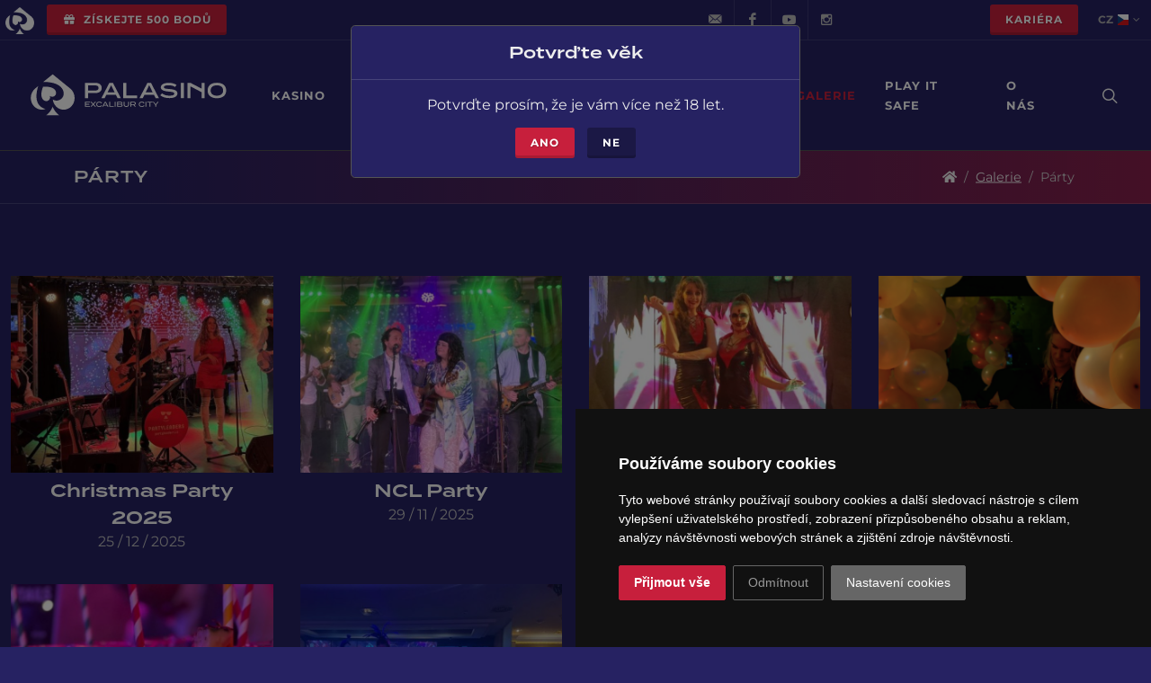

--- FILE ---
content_type: text/html; charset=utf-8
request_url: https://excaliburcity.palasino.eu/cz/gallery/events/
body_size: 11569
content:


                                <!DOCTYPE html>
<!--[if IE 8]>			<html class="ie ie8" lang="cs"> <![endif]-->
<!--[if IE 9]>			<html class="ie ie9" lang="cs"> <![endif]-->
<!--[if gt IE 9]><!-->	<html lang="cs"> <!--<![endif]--><head>
<base href="https://excaliburcity.palasino.eu/" />
<!-- Metas -->
<meta charset="utf-8" />
<meta name="generator" content="niCMS" />

<!-- Mobile Metas -->
<meta name="viewport" content="width=device-width, initial-scale=1.0">

<!-- Favicons -->

<link rel="apple-touch-icon" sizes="180x180" href="/template/_web/apple-touch-icon.png?v=1">
<link rel="icon" type="image/png" sizes="32x32" href="/template/_web/favicon-32x32.png?v=1">
<link rel="icon" type="image/png" sizes="16x16" href="/template/_web/favicon-16x16.png?v=1">
<link rel="manifest" href="/template/_web/site.webmanifest?v=1">
<link rel="mask-icon" href="/template/_web/safari-pinned-tab.svg?v=1" color="#c71f3c">
<link rel="shortcut icon" href="/template/_web/favicon.ico?v=1">
<meta name="msapplication-TileColor" content="#da532c">
<meta name="msapplication-config" content="/template/_web/browserconfig.xml?v=1">
<meta name="theme-color" content="#ffffff">

<link rel="start" title="FAKEDEFAULT" href="https://excaliburcity.palasino.eu/" />
<link rel="prev" title="Kasino" href="https://excaliburcity.palasino.eu/cz/gallery/casino/" />
<link rel="next" title="Hotel Savannah" href="https://excaliburcity.palasino.eu/cz/gallery/rooms/" />

    <title>Párty | Excalibur City PALASINO - </title>
<meta name='robots' content='index, follow' />
<meta name='title' content='Párty | Excalibur City PALASINO' />
<meta name='description' content='Párty ' />
<meta name='keywords' content='' />
<meta name='date' content='1970-01-01T01:33:42+01:00' />
<meta name='lastupdate' content='1970-01-01T01:33:42+01:00' />
<meta name='revised' content='1970-01-01T01:33:42+01:00' />
<meta name='author' content='PALASINO' />
<meta property='og:title' content='Párty' />
<meta property='og:type' content='website' />
<meta property='og:url' content='https://excaliburcity.palasino.eu/cz/gallery/events/' />
<meta property='og:image' content='https://excaliburcity.palasino.eu/uploads/images/og-logoPALASINO.jpg' />
<meta property='og:site_name' content='American Chance Casinos - ACC' />
<meta property='og:description' content='Párty ' />
<meta property='fb:app_id' content='1736482119943458' />





<!-- Web Fonts  -->
<link rel="stylesheet" type="text/css" href="https://excaliburcity.palasino.eu/tmp/cache/stylesheet_86_1684933233.min.css"/> <!-- cms_stylesheet (minified): _T_fonts -->


<link rel="preconnect" href="https://nicdn.eu"> <link rel="stylesheet" type="text/css" href="https://excaliburcity.palasino.eu/tmp/cache/stylesheet_85_1691501994.min.css"/> <!-- cms_stylesheet (minified): GoogleFonts -->






<link rel="stylesheet" href="//nicdn.eu/nicms/template/bootstrap5/css/bootstrap.min.css" /> 

<link rel="stylesheet" type="text/css" href="https://excaliburcity.palasino.eu/tmp/cache/stylesheet_83_1690455187.min.css"/> <!-- cms_stylesheet (minified): _T_styleNEW -->
 

<link rel="stylesheet" type="text/css" href="https://excaliburcity.palasino.eu/tmp/cache/stylesheet_80_1646316745.min.css"/> <!-- cms_stylesheet (minified): _T_darkNEW -->
 
<link rel="stylesheet" href="//nicdn.eu/nicms/_web/palasino/css/font-icons.min.css" type="text/css" /> 
<link rel="stylesheet" href="//nicdn.eu/nicms/template/plugins/animate.min.css" />

<link rel="stylesheet" href="//nicdn.eu/nicms/template/fonts/font-awesome5/css/all.min.css" />





<!-- LAZYSIZES CSS -->
<link rel="stylesheet" href="//nicdn.eu/nicms/template/plugins/lazysizes/css/fade.css" />


<!-- MAGNIFIC POPUP CSS -->
<link rel="stylesheet" href="//nicdn.eu/nicms/template/plugins/magnific-popup/magnific-popup.min.css" />

<!-- FANCYBOX2 CSS -->
<link rel="stylesheet" type="text/css" href="//nicdn.eu/nicms/lib/_nicms/fancybox2.1.5/jquery.fancybox.min.css?v=2.1.5" media="screen" />

<link rel="stylesheet" type="text/css" href="https://excaliburcity.palasino.eu/tmp/cache/stylesheet_82_1768902991.min.css"/> <!-- cms_stylesheet (minified): _NI_contentNEW -->



<link rel="stylesheet" type="text/css" href="//nicdn.eu/nicms/plugins/cmsadmin/cmsadmin.min.css" />
			


<script src="//nicdn.eu/nicms/template/cookies/cookieconsent4valid/cookie-consent.js?v=20240501001"></script>
<!-- script type="text/javascript" src="/template/cookies/cookieconsent4valid/cookie-consent.js"></script -->
<script type="text/javascript">
document.addEventListener("DOMContentLoaded", function () {
    cookieconsent.run({
        "notice_banner_type": "simple",
        "consent_type": "express",
        "palette": "dark",
        "language": "cs",
        "page_load_consent_levels": ["strictly-necessary"],
        "notice_banner_reject_button_hide": "",
        "preferences_center_close_button_hide": "",
        "website_name": "excaliburcity.palasino.eu",
        "website_privacy_policy_url": "",
        "open_preferences_center_selector": ".CCchangePreferences"
    });
});
</script>

<!-- GTM consent -->
<script type="text/javascript">
var dataLayer = window.dataLayer || [];
function gtag(){dataLayer.push(arguments);}
gtag("consent", "default", { "ad_storage": "denied", "analytics_storage": "denied", "ad_user_data": "denied", "ad_personalization": "denied" });
</script>
<!-- GTM consent end --> 

<!-- Functionality -->
<script type="text/plain" data-cookie-consent="functionality">
var dataLayer = window.dataLayer || [];
dataLayer.push({
  event:"addConsent",
  consentType:"functionality"
});
</script>
<!-- end of Functionality-->

<!-- Tracking -->
<script type="text/plain" data-cookie-consent="tracking">
var dataLayer = window.dataLayer || [];
dataLayer.push({
  event:"addConsent",
  consentType:"tracking"
});

gtag("consent", "update", { "analytics_storage": "granted" });            

</script>
<!-- end of Tracking-->

<!-- Advertising -->
<script type="text/plain" data-cookie-consent="targeting">
var dataLayer = window.dataLayer || [];
dataLayer.push({
  event:"addConsent",
  consentType:"targeting"
});

gtag("consent", "update", { "ad_storage": "granted", "ad_user_data": "granted", "ad_personalization": "granted" });            

</script>
<!-- end of Advertising-->



<!-- Google Tag Manager -->
<script>(function(w,d,s,l,i){w[l]=w[l]||[];w[l].push({'gtm.start':
new Date().getTime(),event:'gtm.js'});var f=d.getElementsByTagName(s)[0],
j=d.createElement(s),dl=l!='dataLayer'?'&l='+l:'';j.async=true;j.src=
'https://www.googletagmanager.com/gtm.js?id='+i+dl;f.parentNode.insertBefore(j,f);
})(window,document,'script','dataLayer','GTM-PF8P6S9');</script>
<!-- End Google Tag Manager -->


</head><body class="stretched dark ">


<!-- Google Tag Manager (noscript) -->
<noscript><iframe src="https://www.googletagmanager.com/ns.html?id=GTM-PF8P6S9"
height="0" width="0" style="display:none;visibility:hidden"></iframe></noscript>
<!-- End Google Tag Manager (noscript) -->




            <div id="myModalPopupAge" class="modal fade modalPopup modalInfo modalInfoAutoAge" data-bs-backdrop="static" tabindex="-1" data-autoload="true" data-autoload-delay="400" data-autoload-expire="86400" >
	<div class="modal-dialog modal-md  XpopumModal-dialog ">
		<div class="modal-content">
            <div class="modal-header d-flex justify-content-center">
                <h4 class="modal-title text-center d-block">
                    Potvrďte věk
                </h4>
            </div>		    
            <div class="modal-body Xmodal-bodyPopup clearfix text-center ">
		        <p class="mb-2">Potvrďte prosím, že je vám více než 18 let.</p>
		        <button type="button" class="button button-3d button-small " data-bs-dismiss="modal" aria-label="Close">
		            Ano
		        </button>
		        <a class="button button-dark button-3d button-small" href="https://www.google.com/" target="_blank">
		            Ne
		        </a>
			</div>
		</div>
	</div>
</div>
    
    

    <div id="wrapper" class="clearfix overflow-hidden    IP-FALSE">
    


            	
            <!-- cache start: WEBHEADER,https://excaliburcity.palasino.eu/cz/gallery/events,1 -->                <header id="header" class="full-header dark  " data-mobile-sticky="true">
    <div id="header-wrap">
        
        <div id="top-bar">
    <div class="">
        <div class="row Xjustify-content-between align-items-center">
            <div class="col-xl-4 col-lg-5 col-md-6 col-sm-5 col-7 topBarButtons" >
                                    <a class="img-fluid " href="https://www.palasino.eu/cz/">
                        <img class="img-fluid logoBack" src="./template/_web/logoAltWhite.png" />
                    </a>
                                
                                                            <a class="top-link-promo onLoadPromo openPromo button button-3d button-small" href="#" data-bs-toggle="modal" data-bs-target="#myModalPromo">
    <i class="fa fa-gift"></i>
    <span class="d-none d-lg-inline">Získejte 500 bodů</span>
</a>
                                                </div>
            <div class="col-xl-8 col-lg-7 col-md-6 col-sm-7 col-5 ">
                <div class="row justify-content-end" >
                                        <div class="col-lg-4 col-md-6 col-6">
                        <ul id="top-social">
                                                                                        <li>
                                    <a href="mailto:info@palasino.eu" class="si-email3" target="_blank">
                                        <span class="ts-icon"><i class="icon-email3"></i></span><span class="ts-text">info@palasino.eu</span>
                                    </a>
                                </li>
                                                                                    <li>
                                <a href="https://www.facebook.com/PalasinoCasinos/" class="si-facebook" target="_blank">
                                    <span class="ts-icon"><i class="icon-facebook"></i></span><span class="ts-text">Facebook</span>
                                </a>
                            </li>
                                                                                        <li>
                                    <a href="https://www.youtube.com/channel/UCcBibHT4uwELVvcwXHg4ntw" class="si-youtube" target="_blank">
                                        <span class="ts-icon"><i class="icon-youtube"></i></span><span class="ts-text">Youtube</span>
                                    </a>
                                </li>
                                                                                        <li>
                                    <a href="https://www.instagram.com/palasino_casinos/" class="si-instagram" target="_blank">
                                        <span class="ts-icon"><i class="icon-instagram2"></i></span><span class="ts-text">Instagram</span>
                                    </a>
                                </li>
                                                    </ul>
                    </div>
                                        <div class="col-lg-4 col-md-6 col-6 ">
                                                    <div class="d-flex justify-content-end">
                                <a href="https://excaliburcity.palasino.eu/cz/o-nas/kariera/" class="top-link-registration button button-3d button-small Xmr-2 d-none d-sm-block" >
                                    Kariéra
                                </a>
                                <div class="top-links on-click ">
                                    <ul class="top-links-container justify-content-end">
                                        <li class="top-links-item">
                                            
<a href="https://excaliburcity.palasino.eu/cz/gallery/events/" class="d-flex align-items-center">
    cz
            
    <img class="langFlag langFlagActive" src="//nicdn.eu/nicms/template/images/flags/1x1/cz.svg" alt="cz" />
</a>


<ul class="top-links-sub-menu">
    						 
                                                                                                
                <li class="top-links-item">
                    <a href="https://excaliburcity.palasino.eu/de/gallery/events/" class="d-flex align-items-center">
                        DE
                        <img class="langFlag" src="//nicdn.eu/nicms/template/images/flags/1x1/de.svg" alt="DE" />
                    </a>
                </li> 
												 
                                                                                                
                <li class="top-links-item">
                    <a href="https://excaliburcity.palasino.eu/en/gallery/events/" class="d-flex align-items-center">
                        EN
                        <img class="langFlag" src="//nicdn.eu/nicms/template/images/flags/1x1/gb.svg" alt="EN" />
                    </a>
                </li> 
												 
            			</ul>


                                        </li>
                                    </ul>
                                </div>
                            </div>
                                            </div>
                </div>
            </div>
        </div>
    </div>
</div>
        
        <div class="container">
            <div class="header-row">
                <div id="logo">
                                                                                    
                                                                                                                            
                    <a href="https://excaliburcity.palasino.eu/cz/" class="standard-logo" data-dark-logo="https://excaliburcity.palasino.eu/template/_web/excalibur-horizontal-white.svg">
                        <img class="" src="https://excaliburcity.palasino.eu/template/_web/excalibur-horizontal-white.svg" alt="PALASINO">
                    </a>
                    <a href="https://excaliburcity.palasino.eu/cz/" class="retina-logo" data-dark-logo="https://excaliburcity.palasino.eu/template/_web/excalibur-horizontal-white.svg">
                        <img class="" src="https://excaliburcity.palasino.eu/template/_web/excalibur-horizontal-white.svg" alt="PALASINO">
                    </a>     
                </div>
                
                
                                                
                
                                    <div class="header-misc">
                        <div id="top-search" class="header-misc-icon">
                            <a href="#" id="top-search-trigger"><i class="icon-line-search"></i><i class="icon-line-cross"></i></a>
                        </div>
                    </div>
                                
                                
                <div id="primary-menu-trigger">
                    <svg class="svg-trigger" viewBox="0 0 100 100"><path d="m 30,33 h 40 c 3.722839,0 7.5,3.126468 7.5,8.578427 0,5.451959 -2.727029,8.421573 -7.5,8.421573 h -20"></path><path d="m 30,50 h 40"></path><path d="m 70,67 h -40 c 0,0 -7.5,-0.802118 -7.5,-8.365747 0,-7.563629 7.5,-8.634253 7.5,-8.634253 h 20"></path></svg>
                </div>
                
                                    <nav class="primary-menu">
                                                     
<ul class="menu-container">
     
    

                    
         


<li class="menu-item sub-menu"><a href="https://excaliburcity.palasino.eu/cz/kasino/" class="menu-link " > Kasino </a>


<ul class="sub-menu-container">


                    


<li class="menu-item"><a href="https://excaliburcity.palasino.eu/cz/kasino/ziva-hra/" class="menu-link XXdropdown-item" > Živá hra </a>


</li>

                    


<li class="menu-item"><a href="https://excaliburcity.palasino.eu/cz/kasino/herni-automaty/" class="menu-link XXdropdown-item" > Herní automaty </a>


</li>

                    


<li class="menu-item"><a href="https://excaliburcity.palasino.eu/cz/kasino/vernostni-program/" class="menu-link XXdropdown-item" > Věrnostní program  </a>


</li>

                    


<li class="menu-item"><a href="https://excaliburcity.palasino.eu/cz/kasino/specialni-nabidky/" class="menu-link XXdropdown-item" > Speciální Nabídky </a>


</li></ul>
</li>

                    
         


<li class="menu-item sub-menu"><a href="https://excaliburcity.palasino.eu/cz/eventy-a-promoakce/" class="menu-link " > Eventy &amp; Promoakce </a>


<ul class="sub-menu-container">


                    


<li class="menu-item"><a href="https://excaliburcity.palasino.eu/cz/eventy-a-promoakce/promoakce/" class="menu-link XXdropdown-item" > Promoakce </a>


</li>

                    


<li class="menu-item"><a href="https://excaliburcity.palasino.eu/cz/eventy-a-promoakce/eventy/" class="menu-link XXdropdown-item" > Eventy </a>


</li></ul>
</li>

                    


<li class="menu-item hideOnKiosek"><a href="https://poker.palasino.eu/cz/" class="menu-link"  target="_blank"> Poker </a>


</li>

                    
         


<li class="menu-item sub-menu"><a href="https://excaliburcity.palasino.eu/cz/restaurace-a-bar/" class="menu-link " > Restaurace &amp; Bar </a>


<ul class="sub-menu-container">


                    


<li class="menu-item"><a href="https://excaliburcity.palasino.eu/cz/restaurace-a-bar/bufet-pro-hrace/" class="menu-link XXdropdown-item" > Bufet pro hráče </a>


</li>

                    


<li class="menu-item"><a href="https://excaliburcity.palasino.eu/cz/restaurace-a-bar/a-la-carte/" class="menu-link XXdropdown-item" > À la Carte </a>


</li></ul>
</li>

                    
         


<li class="active menu-item sub-menu"> <a href="https://excaliburcity.palasino.eu/cz/gallery/" class="active Xparent menu-link  " > Galerie </a>


<ul class="sub-menu-container">


                    


<li class="menu-item"><a href="https://excaliburcity.palasino.eu/cz/gallery/casino/" class="menu-link XXdropdown-item" > Kasino </a>


</li>

                    


<li class="active menu-item"><a href="https://excaliburcity.palasino.eu/cz/gallery/events/" class="active menu-link XXdropdown-item " > Párty </a>


</li>

                    


<li class="menu-item"><a href="https://excaliburcity.palasino.eu/cz/gallery/rooms/" class="menu-link XXdropdown-item" > Hotel Savannah </a>


</li></ul>
</li>

                    


<li class="menu-item hideOnKiosek"><a href="https://www.playitsafe.cz/cz/" class="menu-link"  target="_blank"> Play it safe </a>


</li>

                    
         


<li class="menu-item sub-menu"><a href="https://excaliburcity.palasino.eu/cz/o-nas/" class="menu-link " > O nás </a>


<ul class="sub-menu-container">


                    


<li class="menu-item"><a href="https://excaliburcity.palasino.eu/cz/o-nas/aktuality/" class="menu-link XXdropdown-item" > Aktuality </a>


</li>

                    


<li class="menu-item"><a href="https://excaliburcity.palasino.eu/cz/o-nas/kontakt/" class="menu-link XXdropdown-item" > Kontakt </a>


</li>

                    


<li class="menu-item"><a href="https://excaliburcity.palasino.eu/cz/o-nas/kariera/" class="menu-link XXdropdown-item" > Kariéra </a>


</li>

                    


<li class="menu-item"><a href="https://excaliburcity.palasino.eu/cz/o-nas/faq/" class="menu-link XXdropdown-item" > Nejčastější dotazy </a>


</li>

                    


<li class="menu-item"><a href="https://excaliburcity.palasino.eu/cz/o-nas/impressum/" class="menu-link XXdropdown-item" > Impressum </a>


</li>

                    


<li class="menu-item"><a href="https://excaliburcity.palasino.eu/cz/o-nas/pravidla/" class="menu-link XXdropdown-item" > Pravidla </a>



</li></ul></li>
</ul>

                                            </nav>
                                
                
                                                            <form id="cntnt01moduleform_1" method="get" action="https://excaliburcity.palasino.eu/cz/search/" class="top-search-form">
<div class="hidden">
<input type="hidden" name="mact" value="Search,cntnt01,dosearch,0" />
<input type="hidden" name="cntnt01returnid" value="249" />
</div>

<input type="search" class="form-control" placeholder="" name="cntnt01searchinput"  />
<input type="hidden" id="cntnt01origreturnid" name="cntnt01origreturnid" value="337" />
</form>



                                                    
            </div>
        </div>
    </div>
    <div class="header-wrap-clone"></div>
</header>






            <!-- cache end: WEBHEADER,https://excaliburcity.palasino.eu/cz/gallery/events,1 -->                
            


    <!-- cache start: PAGEHEADER,https://excaliburcity.palasino.eu/cz/gallery/events,1 -->        


    
    <section id="page-title"
            class="page-title-mini"
    >
        
	    <div class="container clearfix">
    		    		    <h1>Párty </h1>
    	            	
        	    		    <ol class="breadcrumb">
        
    
                
        
                                        <li class="breadcrumb-item"><a href="https://excaliburcity.palasino.eu/cz/"><i class="fa fa-home"></i></a></li>
                        
        
                                        <li class="breadcrumb-item"> <a href="https://excaliburcity.palasino.eu/cz/gallery/" title="Galerie" >Galerie</a></li>
                        
        
                
        
        
            <li class="breadcrumb-item active" aria-current="page">Párty</li>
    </ol>

         	        </div>
    </section>
    
        

<!-- cache end: PAGEHEADER,https://excaliburcity.palasino.eu/cz/gallery/events,1 -->

<!-- cache start: CATGRIDFULL4COL,https://excaliburcity.palasino.eu/cz/gallery/events,1 --><section id="content">



    <div class="content-wrap">
        <div class="container-fluid">





    <div class="portfolio row Xgrid-container gutter-30 portfolioGallery" >
                    <article class="portfolio-item col-md-3 col-sm-6 col-12 pf-media pf-icons">
                <div class="grid-inner">
                    <a href="https://excaliburcity.palasino.eu/gallery/route59/_gallery/_events/christmas-party-2025/3-337/">
                        <div class="portfolio-image zoom-img">
                            <img class="lazyload" src="https://excaliburcity.palasino.eu/uploads/SuperSizerTmp/no-image-logo.-w80-h60-p0-q85-F-----S1-ctrue.jpg?1763477921" 
                            data-src="https://excaliburcity.palasino.eu/uploads/SuperSizerTmp/3498-15.-w640-h480-p0-q85-F-----S1-c1.jpeg?1767175196">
                        
                            <noscript>
                            <img class="" src="https://excaliburcity.palasino.eu/uploads/SuperSizerTmp/3498-15.-w640-h480-p0-q85-F-----S1-c1.jpeg?1767175196">
                            </noscript>
                        
                            <div class="bg-overlay">
                                <div class="bg-overlay-content dark" data-hover-animate="fadeIn">
                                
                                </div>
                                <div class="bg-overlay-bg dark" data-hover-animate="fadeIn"></div>
                            </div>
                            
                        </div>
                    </a>
                    <div class="portfolio-desc XdarkBG text-center">
                        <h3><a href="https://excaliburcity.palasino.eu/gallery/route59/_gallery/_events/christmas-party-2025/3-337/">Christmas Party 2025</a></h3>
                        <span>25 / 12 / 2025</span>
                    </div>
                </div>
            </article>
                    <article class="portfolio-item col-md-3 col-sm-6 col-12 pf-media pf-icons">
                <div class="grid-inner">
                    <a href="https://excaliburcity.palasino.eu/gallery/route59/_gallery/_events/ncl-party/3-337/">
                        <div class="portfolio-image zoom-img">
                            <img class="lazyload" src="https://excaliburcity.palasino.eu/uploads/SuperSizerTmp/no-image-logo.-w80-h60-p0-q85-F-----S1-ctrue.jpg?1763477921" 
                            data-src="https://excaliburcity.palasino.eu/uploads/SuperSizerTmp/3447-15.-w640-h480-p0-q85-F-----S1-c1.jpeg?1764582058">
                        
                            <noscript>
                            <img class="" src="https://excaliburcity.palasino.eu/uploads/SuperSizerTmp/3447-15.-w640-h480-p0-q85-F-----S1-c1.jpeg?1764582058">
                            </noscript>
                        
                            <div class="bg-overlay">
                                <div class="bg-overlay-content dark" data-hover-animate="fadeIn">
                                
                                </div>
                                <div class="bg-overlay-bg dark" data-hover-animate="fadeIn"></div>
                            </div>
                            
                        </div>
                    </a>
                    <div class="portfolio-desc XdarkBG text-center">
                        <h3><a href="https://excaliburcity.palasino.eu/gallery/route59/_gallery/_events/ncl-party/3-337/">NCL Party </a></h3>
                        <span>29 / 11 / 2025</span>
                    </div>
                </div>
            </article>
                    <article class="portfolio-item col-md-3 col-sm-6 col-12 pf-media pf-icons">
                <div class="grid-inner">
                    <a href="https://excaliburcity.palasino.eu/gallery/route59/_gallery/_events/halloween_2025/3-337/">
                        <div class="portfolio-image zoom-img">
                            <img class="lazyload" src="https://excaliburcity.palasino.eu/uploads/SuperSizerTmp/no-image-logo.-w80-h60-p0-q85-F-----S1-ctrue.jpg?1763477921" 
                            data-src="https://excaliburcity.palasino.eu/uploads/SuperSizerTmp/3338-15.-w640-h480-p0-q85-F-----S1-c1.jpg?1762175391">
                        
                            <noscript>
                            <img class="" src="https://excaliburcity.palasino.eu/uploads/SuperSizerTmp/3338-15.-w640-h480-p0-q85-F-----S1-c1.jpg?1762175391">
                            </noscript>
                        
                            <div class="bg-overlay">
                                <div class="bg-overlay-content dark" data-hover-animate="fadeIn">
                                
                                </div>
                                <div class="bg-overlay-bg dark" data-hover-animate="fadeIn"></div>
                            </div>
                            
                        </div>
                    </a>
                    <div class="portfolio-desc XdarkBG text-center">
                        <h3><a href="https://excaliburcity.palasino.eu/gallery/route59/_gallery/_events/halloween_2025/3-337/">Halloween 2025</a></h3>
                        <span>31 / 10 / 2025</span>
                    </div>
                </div>
            </article>
                    <article class="portfolio-item col-md-3 col-sm-6 col-12 pf-media pf-icons">
                <div class="grid-inner">
                    <a href="https://excaliburcity.palasino.eu/gallery/route59/_gallery/_events/verlosungsparty-09-2025/3-337/">
                        <div class="portfolio-image zoom-img">
                            <img class="lazyload" src="https://excaliburcity.palasino.eu/uploads/SuperSizerTmp/no-image-logo.-w80-h60-p0-q85-F-----S1-ctrue.jpg?1763477921" 
                            data-src="https://excaliburcity.palasino.eu/uploads/SuperSizerTmp/3316-15.-w640-h480-p0-q85-F-----S1-c1.png?1759397828">
                        
                            <noscript>
                            <img class="" src="https://excaliburcity.palasino.eu/uploads/SuperSizerTmp/3316-15.-w640-h480-p0-q85-F-----S1-c1.png?1759397828">
                            </noscript>
                        
                            <div class="bg-overlay">
                                <div class="bg-overlay-content dark" data-hover-animate="fadeIn">
                                
                                </div>
                                <div class="bg-overlay-bg dark" data-hover-animate="fadeIn"></div>
                            </div>
                            
                        </div>
                    </a>
                    <div class="portfolio-desc XdarkBG text-center">
                        <h3><a href="https://excaliburcity.palasino.eu/gallery/route59/_gallery/_events/verlosungsparty-09-2025/3-337/">Verlosungsparty 09/2025</a></h3>
                        <span>02 / 10 / 2025</span>
                    </div>
                </div>
            </article>
                    <article class="portfolio-item col-md-3 col-sm-6 col-12 pf-media pf-icons">
                <div class="grid-inner">
                    <a href="https://excaliburcity.palasino.eu/gallery/route59/_gallery/_events/fight-night-vol-2/3-337/">
                        <div class="portfolio-image zoom-img">
                            <img class="lazyload" src="https://excaliburcity.palasino.eu/uploads/SuperSizerTmp/no-image-logo.-w80-h60-p0-q85-F-----S1-ctrue.jpg?1763477921" 
                            data-src="https://excaliburcity.palasino.eu/uploads/SuperSizerTmp/3231-15.-w640-h480-p0-q85-F-----S1-c1.jpeg?1755590015">
                        
                            <noscript>
                            <img class="" src="https://excaliburcity.palasino.eu/uploads/SuperSizerTmp/3231-15.-w640-h480-p0-q85-F-----S1-c1.jpeg?1755590015">
                            </noscript>
                        
                            <div class="bg-overlay">
                                <div class="bg-overlay-content dark" data-hover-animate="fadeIn">
                                
                                </div>
                                <div class="bg-overlay-bg dark" data-hover-animate="fadeIn"></div>
                            </div>
                            
                        </div>
                    </a>
                    <div class="portfolio-desc XdarkBG text-center">
                        <h3><a href="https://excaliburcity.palasino.eu/gallery/route59/_gallery/_events/fight-night-vol-2/3-337/">Fight Night vol. 2</a></h3>
                        <span>26 / 07 / 2025</span>
                    </div>
                </div>
            </article>
                    <article class="portfolio-item col-md-3 col-sm-6 col-12 pf-media pf-icons">
                <div class="grid-inner">
                    <a href="https://excaliburcity.palasino.eu/gallery/route59/_gallery/_events/verlosungsparty/3-337/">
                        <div class="portfolio-image zoom-img">
                            <img class="lazyload" src="https://excaliburcity.palasino.eu/uploads/SuperSizerTmp/no-image-logo.-w80-h60-p0-q85-F-----S1-ctrue.jpg?1763477921" 
                            data-src="https://excaliburcity.palasino.eu/uploads/SuperSizerTmp/3204-15.-w640-h480-p0-q85-F-----S1-c1.jpg?1753262589">
                        
                            <noscript>
                            <img class="" src="https://excaliburcity.palasino.eu/uploads/SuperSizerTmp/3204-15.-w640-h480-p0-q85-F-----S1-c1.jpg?1753262589">
                            </noscript>
                        
                            <div class="bg-overlay">
                                <div class="bg-overlay-content dark" data-hover-animate="fadeIn">
                                
                                </div>
                                <div class="bg-overlay-bg dark" data-hover-animate="fadeIn"></div>
                            </div>
                            
                        </div>
                    </a>
                    <div class="portfolio-desc XdarkBG text-center">
                        <h3><a href="https://excaliburcity.palasino.eu/gallery/route59/_gallery/_events/verlosungsparty/3-337/">Verlosungsparty 06/2025</a></h3>
                        <span>28 / 06 / 2025</span>
                    </div>
                </div>
            </article>
                    <article class="portfolio-item col-md-3 col-sm-6 col-12 pf-media pf-icons">
                <div class="grid-inner">
                    <a href="https://excaliburcity.palasino.eu/gallery/route59/_gallery/_events/easter-party-2025/3-337/">
                        <div class="portfolio-image zoom-img">
                            <img class="lazyload" src="https://excaliburcity.palasino.eu/uploads/SuperSizerTmp/no-image-logo.-w80-h60-p0-q85-F-----S1-ctrue.jpg?1763477921" 
                            data-src="https://excaliburcity.palasino.eu/uploads/SuperSizerTmp/3168-15.-w640-h480-p0-q85-F-----S1-c1.jpg?1746856177">
                        
                            <noscript>
                            <img class="" src="https://excaliburcity.palasino.eu/uploads/SuperSizerTmp/3168-15.-w640-h480-p0-q85-F-----S1-c1.jpg?1746856177">
                            </noscript>
                        
                            <div class="bg-overlay">
                                <div class="bg-overlay-content dark" data-hover-animate="fadeIn">
                                
                                </div>
                                <div class="bg-overlay-bg dark" data-hover-animate="fadeIn"></div>
                            </div>
                            
                        </div>
                    </a>
                    <div class="portfolio-desc XdarkBG text-center">
                        <h3><a href="https://excaliburcity.palasino.eu/gallery/route59/_gallery/_events/easter-party-2025/3-337/">Easter Party 2025</a></h3>
                        <span>20 / 04 / 2025</span>
                    </div>
                </div>
            </article>
                    <article class="portfolio-item col-md-3 col-sm-6 col-12 pf-media pf-icons">
                <div class="grid-inner">
                    <a href="https://excaliburcity.palasino.eu/gallery/route59/_gallery/_events/verlosungs-party/3-337/">
                        <div class="portfolio-image zoom-img">
                            <img class="lazyload" src="https://excaliburcity.palasino.eu/uploads/SuperSizerTmp/no-image-logo.-w80-h60-p0-q85-F-----S1-ctrue.jpg?1763477921" 
                            data-src="https://excaliburcity.palasino.eu/uploads/SuperSizerTmp/3058-15.-w640-h480-p0-q85-F-----S1-c1.jpg?1746856355">
                        
                            <noscript>
                            <img class="" src="https://excaliburcity.palasino.eu/uploads/SuperSizerTmp/3058-15.-w640-h480-p0-q85-F-----S1-c1.jpg?1746856355">
                            </noscript>
                        
                            <div class="bg-overlay">
                                <div class="bg-overlay-content dark" data-hover-animate="fadeIn">
                                
                                </div>
                                <div class="bg-overlay-bg dark" data-hover-animate="fadeIn"></div>
                            </div>
                            
                        </div>
                    </a>
                    <div class="portfolio-desc XdarkBG text-center">
                        <h3><a href="https://excaliburcity.palasino.eu/gallery/route59/_gallery/_events/verlosungs-party/3-337/">Verlosungsparty</a></h3>
                        <span>01 / 04 / 2025</span>
                    </div>
                </div>
            </article>
                    <article class="portfolio-item col-md-3 col-sm-6 col-12 pf-media pf-icons">
                <div class="grid-inner">
                    <a href="https://excaliburcity.palasino.eu/gallery/route59/_gallery/_events/chinese-new-year/3-337/">
                        <div class="portfolio-image zoom-img">
                            <img class="lazyload" src="https://excaliburcity.palasino.eu/uploads/SuperSizerTmp/no-image-logo.-w80-h60-p0-q85-F-----S1-ctrue.jpg?1763477921" 
                            data-src="https://excaliburcity.palasino.eu/uploads/SuperSizerTmp/3002-15.-w640-h480-p0-q85-F-----S1-c1.jpg?1746856205">
                        
                            <noscript>
                            <img class="" src="https://excaliburcity.palasino.eu/uploads/SuperSizerTmp/3002-15.-w640-h480-p0-q85-F-----S1-c1.jpg?1746856205">
                            </noscript>
                        
                            <div class="bg-overlay">
                                <div class="bg-overlay-content dark" data-hover-animate="fadeIn">
                                
                                </div>
                                <div class="bg-overlay-bg dark" data-hover-animate="fadeIn"></div>
                            </div>
                            
                        </div>
                    </a>
                    <div class="portfolio-desc XdarkBG text-center">
                        <h3><a href="https://excaliburcity.palasino.eu/gallery/route59/_gallery/_events/chinese-new-year/3-337/">Chinese New Year</a></h3>
                        <span>08 / 02 / 2025</span>
                    </div>
                </div>
            </article>
                    <article class="portfolio-item col-md-3 col-sm-6 col-12 pf-media pf-icons">
                <div class="grid-inner">
                    <a href="https://excaliburcity.palasino.eu/gallery/route59/_gallery/_events/silvester-party-2025/3-337/">
                        <div class="portfolio-image zoom-img">
                            <img class="lazyload" src="https://excaliburcity.palasino.eu/uploads/SuperSizerTmp/no-image-logo.-w80-h60-p0-q85-F-----S1-ctrue.jpg?1763477921" 
                            data-src="https://excaliburcity.palasino.eu/uploads/SuperSizerTmp/2941-15.-w640-h480-p0-q85-F-----S1-c1.jpg?1746856175">
                        
                            <noscript>
                            <img class="" src="https://excaliburcity.palasino.eu/uploads/SuperSizerTmp/2941-15.-w640-h480-p0-q85-F-----S1-c1.jpg?1746856175">
                            </noscript>
                        
                            <div class="bg-overlay">
                                <div class="bg-overlay-content dark" data-hover-animate="fadeIn">
                                
                                </div>
                                <div class="bg-overlay-bg dark" data-hover-animate="fadeIn"></div>
                            </div>
                            
                        </div>
                    </a>
                    <div class="portfolio-desc XdarkBG text-center">
                        <h3><a href="https://excaliburcity.palasino.eu/gallery/route59/_gallery/_events/silvester-party-2025/3-337/">Silvester Party 2024</a></h3>
                        <span>31 / 12 / 2024</span>
                    </div>
                </div>
            </article>
                    <article class="portfolio-item col-md-3 col-sm-6 col-12 pf-media pf-icons">
                <div class="grid-inner">
                    <a href="https://excaliburcity.palasino.eu/gallery/route59/_gallery/_events/xmas-party-palasino-excalibur-city/3-337/">
                        <div class="portfolio-image zoom-img">
                            <img class="lazyload" src="https://excaliburcity.palasino.eu/uploads/SuperSizerTmp/no-image-logo.-w80-h60-p0-q85-F-----S1-ctrue.jpg?1763477921" 
                            data-src="https://excaliburcity.palasino.eu/uploads/SuperSizerTmp/2887-15.-w640-h480-p0-q85-F-----S1-c1.jpg?1746856181">
                        
                            <noscript>
                            <img class="" src="https://excaliburcity.palasino.eu/uploads/SuperSizerTmp/2887-15.-w640-h480-p0-q85-F-----S1-c1.jpg?1746856181">
                            </noscript>
                        
                            <div class="bg-overlay">
                                <div class="bg-overlay-content dark" data-hover-animate="fadeIn">
                                
                                </div>
                                <div class="bg-overlay-bg dark" data-hover-animate="fadeIn"></div>
                            </div>
                            
                        </div>
                    </a>
                    <div class="portfolio-desc XdarkBG text-center">
                        <h3><a href="https://excaliburcity.palasino.eu/gallery/route59/_gallery/_events/xmas-party-palasino-excalibur-city/3-337/">XMAS PArty Palasino Excalibur City</a></h3>
                        <span>25 / 12 / 2024</span>
                    </div>
                </div>
            </article>
                    <article class="portfolio-item col-md-3 col-sm-6 col-12 pf-media pf-icons">
                <div class="grid-inner">
                    <a href="https://excaliburcity.palasino.eu/gallery/route59/_gallery/_events/palasino-fight-night/3-337/">
                        <div class="portfolio-image zoom-img">
                            <img class="lazyload" src="https://excaliburcity.palasino.eu/uploads/SuperSizerTmp/no-image-logo.-w80-h60-p0-q85-F-----S1-ctrue.jpg?1763477921" 
                            data-src="https://excaliburcity.palasino.eu/uploads/SuperSizerTmp/2778-15.-w640-h480-p0-q85-F-----S1-c1.jpg?1746856337">
                        
                            <noscript>
                            <img class="" src="https://excaliburcity.palasino.eu/uploads/SuperSizerTmp/2778-15.-w640-h480-p0-q85-F-----S1-c1.jpg?1746856337">
                            </noscript>
                        
                            <div class="bg-overlay">
                                <div class="bg-overlay-content dark" data-hover-animate="fadeIn">
                                
                                </div>
                                <div class="bg-overlay-bg dark" data-hover-animate="fadeIn"></div>
                            </div>
                            
                        </div>
                    </a>
                    <div class="portfolio-desc XdarkBG text-center">
                        <h3><a href="https://excaliburcity.palasino.eu/gallery/route59/_gallery/_events/palasino-fight-night/3-337/">Palasino Fight Night </a></h3>
                        <span>30 / 11 / 2024</span>
                    </div>
                </div>
            </article>
                    <article class="portfolio-item col-md-3 col-sm-6 col-12 pf-media pf-icons">
                <div class="grid-inner">
                    <a href="https://excaliburcity.palasino.eu/gallery/route59/_gallery/_events/halloween-2024/3-337/">
                        <div class="portfolio-image zoom-img">
                            <img class="lazyload" src="https://excaliburcity.palasino.eu/uploads/SuperSizerTmp/no-image-logo.-w80-h60-p0-q85-F-----S1-ctrue.jpg?1763477921" 
                            data-src="https://excaliburcity.palasino.eu/uploads/SuperSizerTmp/2731-15.-w640-h480-p0-q85-F-----S1-c1.jpg?1746855882">
                        
                            <noscript>
                            <img class="" src="https://excaliburcity.palasino.eu/uploads/SuperSizerTmp/2731-15.-w640-h480-p0-q85-F-----S1-c1.jpg?1746855882">
                            </noscript>
                        
                            <div class="bg-overlay">
                                <div class="bg-overlay-content dark" data-hover-animate="fadeIn">
                                
                                </div>
                                <div class="bg-overlay-bg dark" data-hover-animate="fadeIn"></div>
                            </div>
                            
                        </div>
                    </a>
                    <div class="portfolio-desc XdarkBG text-center">
                        <h3><a href="https://excaliburcity.palasino.eu/gallery/route59/_gallery/_events/halloween-2024/3-337/">Halloween 2024</a></h3>
                        <span>31 / 10 / 2024</span>
                    </div>
                </div>
            </article>
                    <article class="portfolio-item col-md-3 col-sm-6 col-12 pf-media pf-icons">
                <div class="grid-inner">
                    <a href="https://excaliburcity.palasino.eu/gallery/route59/_gallery/_events/grand-summer-prize-draw/3-337/">
                        <div class="portfolio-image zoom-img">
                            <img class="lazyload" src="https://excaliburcity.palasino.eu/uploads/SuperSizerTmp/no-image-logo.-w80-h60-p0-q85-F-----S1-ctrue.jpg?1763477921" 
                            data-src="https://excaliburcity.palasino.eu/uploads/SuperSizerTmp/2675-15.-w640-h480-p0-q85-F-----S1-c1.jpg?1746855904">
                        
                            <noscript>
                            <img class="" src="https://excaliburcity.palasino.eu/uploads/SuperSizerTmp/2675-15.-w640-h480-p0-q85-F-----S1-c1.jpg?1746855904">
                            </noscript>
                        
                            <div class="bg-overlay">
                                <div class="bg-overlay-content dark" data-hover-animate="fadeIn">
                                
                                </div>
                                <div class="bg-overlay-bg dark" data-hover-animate="fadeIn"></div>
                            </div>
                            
                        </div>
                    </a>
                    <div class="portfolio-desc XdarkBG text-center">
                        <h3><a href="https://excaliburcity.palasino.eu/gallery/route59/_gallery/_events/grand-summer-prize-draw/3-337/">Grand Summer Prize Draw</a></h3>
                        <span>21 / 09 / 2024</span>
                    </div>
                </div>
            </article>
                    <article class="portfolio-item col-md-3 col-sm-6 col-12 pf-media pf-icons">
                <div class="grid-inner">
                    <a href="https://excaliburcity.palasino.eu/gallery/route59/_gallery/_events/palasino-cabaret-night-party-2024/3-337/">
                        <div class="portfolio-image zoom-img">
                            <img class="lazyload" src="https://excaliburcity.palasino.eu/uploads/SuperSizerTmp/no-image-logo.-w80-h60-p0-q85-F-----S1-ctrue.jpg?1763477921" 
                            data-src="https://excaliburcity.palasino.eu/uploads/SuperSizerTmp/2576-15.-w640-h480-p0-q85-F-----S1-c1.jpg?1746856360">
                        
                            <noscript>
                            <img class="" src="https://excaliburcity.palasino.eu/uploads/SuperSizerTmp/2576-15.-w640-h480-p0-q85-F-----S1-c1.jpg?1746856360">
                            </noscript>
                        
                            <div class="bg-overlay">
                                <div class="bg-overlay-content dark" data-hover-animate="fadeIn">
                                
                                </div>
                                <div class="bg-overlay-bg dark" data-hover-animate="fadeIn"></div>
                            </div>
                            
                        </div>
                    </a>
                    <div class="portfolio-desc XdarkBG text-center">
                        <h3><a href="https://excaliburcity.palasino.eu/gallery/route59/_gallery/_events/palasino-cabaret-night-party-2024/3-337/">Palasino Cabaret Night Party 2024</a></h3>
                        <span>11 / 05 / 2024</span>
                    </div>
                </div>
            </article>
                    <article class="portfolio-item col-md-3 col-sm-6 col-12 pf-media pf-icons">
                <div class="grid-inner">
                    <a href="https://excaliburcity.palasino.eu/gallery/route59/_gallery/_events/easter-party-2024/3-337/">
                        <div class="portfolio-image zoom-img">
                            <img class="lazyload" src="https://excaliburcity.palasino.eu/uploads/SuperSizerTmp/no-image-logo.-w80-h60-p0-q85-F-----S1-ctrue.jpg?1763477921" 
                            data-src="https://excaliburcity.palasino.eu/uploads/SuperSizerTmp/2547-15.-w640-h480-p0-q85-F-----S1-c1.jpg?1746855892">
                        
                            <noscript>
                            <img class="" src="https://excaliburcity.palasino.eu/uploads/SuperSizerTmp/2547-15.-w640-h480-p0-q85-F-----S1-c1.jpg?1746855892">
                            </noscript>
                        
                            <div class="bg-overlay">
                                <div class="bg-overlay-content dark" data-hover-animate="fadeIn">
                                
                                </div>
                                <div class="bg-overlay-bg dark" data-hover-animate="fadeIn"></div>
                            </div>
                            
                        </div>
                    </a>
                    <div class="portfolio-desc XdarkBG text-center">
                        <h3><a href="https://excaliburcity.palasino.eu/gallery/route59/_gallery/_events/easter-party-2024/3-337/">Easter Party 2024</a></h3>
                        <span>31 / 03 / 2024</span>
                    </div>
                </div>
            </article>
                    <article class="portfolio-item col-md-3 col-sm-6 col-12 pf-media pf-icons">
                <div class="grid-inner">
                    <a href="https://excaliburcity.palasino.eu/gallery/route59/_gallery/_events/chinese-new-year-2024/3-337/">
                        <div class="portfolio-image zoom-img">
                            <img class="lazyload" src="https://excaliburcity.palasino.eu/uploads/SuperSizerTmp/no-image-logo.-w80-h60-p0-q85-F-----S1-ctrue.jpg?1763477921" 
                            data-src="https://excaliburcity.palasino.eu/uploads/SuperSizerTmp/2491-15.-w640-h480-p0-q85-F-----S1-c1.jpg?1746856170">
                        
                            <noscript>
                            <img class="" src="https://excaliburcity.palasino.eu/uploads/SuperSizerTmp/2491-15.-w640-h480-p0-q85-F-----S1-c1.jpg?1746856170">
                            </noscript>
                        
                            <div class="bg-overlay">
                                <div class="bg-overlay-content dark" data-hover-animate="fadeIn">
                                
                                </div>
                                <div class="bg-overlay-bg dark" data-hover-animate="fadeIn"></div>
                            </div>
                            
                        </div>
                    </a>
                    <div class="portfolio-desc XdarkBG text-center">
                        <h3><a href="https://excaliburcity.palasino.eu/gallery/route59/_gallery/_events/chinese-new-year-2024/3-337/">Chinese New Year 2024</a></h3>
                        <span>12 / 02 / 2024</span>
                    </div>
                </div>
            </article>
                    <article class="portfolio-item col-md-3 col-sm-6 col-12 pf-media pf-icons">
                <div class="grid-inner">
                    <a href="https://excaliburcity.palasino.eu/gallery/route59/_gallery/_events/ncl-party-2024/3-337/">
                        <div class="portfolio-image zoom-img">
                            <img class="lazyload" src="https://excaliburcity.palasino.eu/uploads/SuperSizerTmp/no-image-logo.-w80-h60-p0-q85-F-----S1-ctrue.jpg?1763477921" 
                            data-src="https://excaliburcity.palasino.eu/uploads/SuperSizerTmp/2318-15.-w640-h480-p0-q85-F-----S1-c1.jpeg?1746856191">
                        
                            <noscript>
                            <img class="" src="https://excaliburcity.palasino.eu/uploads/SuperSizerTmp/2318-15.-w640-h480-p0-q85-F-----S1-c1.jpeg?1746856191">
                            </noscript>
                        
                            <div class="bg-overlay">
                                <div class="bg-overlay-content dark" data-hover-animate="fadeIn">
                                
                                </div>
                                <div class="bg-overlay-bg dark" data-hover-animate="fadeIn"></div>
                            </div>
                            
                        </div>
                    </a>
                    <div class="portfolio-desc XdarkBG text-center">
                        <h3><a href="https://excaliburcity.palasino.eu/gallery/route59/_gallery/_events/ncl-party-2024/3-337/">NCL Party 2024</a></h3>
                        <span>20 / 01 / 2024</span>
                    </div>
                </div>
            </article>
                    <article class="portfolio-item col-md-3 col-sm-6 col-12 pf-media pf-icons">
                <div class="grid-inner">
                    <a href="https://excaliburcity.palasino.eu/gallery/route59/_gallery/_events/silvester-party-2023/3-337/">
                        <div class="portfolio-image zoom-img">
                            <img class="lazyload" src="https://excaliburcity.palasino.eu/uploads/SuperSizerTmp/no-image-logo.-w80-h60-p0-q85-F-----S1-ctrue.jpg?1763477921" 
                            data-src="https://excaliburcity.palasino.eu/uploads/SuperSizerTmp/2355-15.-w640-h480-p0-q85-F-----S1-c1.jpeg?1746856357">
                        
                            <noscript>
                            <img class="" src="https://excaliburcity.palasino.eu/uploads/SuperSizerTmp/2355-15.-w640-h480-p0-q85-F-----S1-c1.jpeg?1746856357">
                            </noscript>
                        
                            <div class="bg-overlay">
                                <div class="bg-overlay-content dark" data-hover-animate="fadeIn">
                                
                                </div>
                                <div class="bg-overlay-bg dark" data-hover-animate="fadeIn"></div>
                            </div>
                            
                        </div>
                    </a>
                    <div class="portfolio-desc XdarkBG text-center">
                        <h3><a href="https://excaliburcity.palasino.eu/gallery/route59/_gallery/_events/silvester-party-2023/3-337/">Silvester Party 2023</a></h3>
                        <span>31 / 12 / 2023</span>
                    </div>
                </div>
            </article>
                    <article class="portfolio-item col-md-3 col-sm-6 col-12 pf-media pf-icons">
                <div class="grid-inner">
                    <a href="https://excaliburcity.palasino.eu/gallery/route59/_gallery/_events/christmas-party-2023/3-337/">
                        <div class="portfolio-image zoom-img">
                            <img class="lazyload" src="https://excaliburcity.palasino.eu/uploads/SuperSizerTmp/no-image-logo.-w80-h60-p0-q85-F-----S1-ctrue.jpg?1763477921" 
                            data-src="https://excaliburcity.palasino.eu/uploads/SuperSizerTmp/2311-15.-w640-h480-p0-q85-F-----S1-c1.jpeg?1746856349">
                        
                            <noscript>
                            <img class="" src="https://excaliburcity.palasino.eu/uploads/SuperSizerTmp/2311-15.-w640-h480-p0-q85-F-----S1-c1.jpeg?1746856349">
                            </noscript>
                        
                            <div class="bg-overlay">
                                <div class="bg-overlay-content dark" data-hover-animate="fadeIn">
                                
                                </div>
                                <div class="bg-overlay-bg dark" data-hover-animate="fadeIn"></div>
                            </div>
                            
                        </div>
                    </a>
                    <div class="portfolio-desc XdarkBG text-center">
                        <h3><a href="https://excaliburcity.palasino.eu/gallery/route59/_gallery/_events/christmas-party-2023/3-337/">Christmas Party 2023</a></h3>
                        <span>25 / 12 / 2023</span>
                    </div>
                </div>
            </article>
                    <article class="portfolio-item col-md-3 col-sm-6 col-12 pf-media pf-icons">
                <div class="grid-inner">
                    <a href="https://excaliburcity.palasino.eu/gallery/route59/_gallery/_events/halloween-2023/3-337/">
                        <div class="portfolio-image zoom-img">
                            <img class="lazyload" src="https://excaliburcity.palasino.eu/uploads/SuperSizerTmp/no-image-logo.-w80-h60-p0-q85-F-----S1-ctrue.jpg?1763477921" 
                            data-src="https://excaliburcity.palasino.eu/uploads/SuperSizerTmp/2256-15.-w640-h480-p0-q85-F-----S1-c1.jpeg?1746855887">
                        
                            <noscript>
                            <img class="" src="https://excaliburcity.palasino.eu/uploads/SuperSizerTmp/2256-15.-w640-h480-p0-q85-F-----S1-c1.jpeg?1746855887">
                            </noscript>
                        
                            <div class="bg-overlay">
                                <div class="bg-overlay-content dark" data-hover-animate="fadeIn">
                                
                                </div>
                                <div class="bg-overlay-bg dark" data-hover-animate="fadeIn"></div>
                            </div>
                            
                        </div>
                    </a>
                    <div class="portfolio-desc XdarkBG text-center">
                        <h3><a href="https://excaliburcity.palasino.eu/gallery/route59/_gallery/_events/halloween-2023/3-337/">Halloween 2023</a></h3>
                        <span>31 / 10 / 2023</span>
                    </div>
                </div>
            </article>
                    <article class="portfolio-item col-md-3 col-sm-6 col-12 pf-media pf-icons">
                <div class="grid-inner">
                    <a href="https://excaliburcity.palasino.eu/gallery/route59/_gallery/_events/caribbean-party-2023/3-337/">
                        <div class="portfolio-image zoom-img">
                            <img class="lazyload" src="https://excaliburcity.palasino.eu/uploads/SuperSizerTmp/no-image-logo.-w80-h60-p0-q85-F-----S1-ctrue.jpg?1763477921" 
                            data-src="https://excaliburcity.palasino.eu/uploads/SuperSizerTmp/2239-15.-w640-h480-p0-q85-F-----S1-c1.jpg?1746856381">
                        
                            <noscript>
                            <img class="" src="https://excaliburcity.palasino.eu/uploads/SuperSizerTmp/2239-15.-w640-h480-p0-q85-F-----S1-c1.jpg?1746856381">
                            </noscript>
                        
                            <div class="bg-overlay">
                                <div class="bg-overlay-content dark" data-hover-animate="fadeIn">
                                
                                </div>
                                <div class="bg-overlay-bg dark" data-hover-animate="fadeIn"></div>
                            </div>
                            
                        </div>
                    </a>
                    <div class="portfolio-desc XdarkBG text-center">
                        <h3><a href="https://excaliburcity.palasino.eu/gallery/route59/_gallery/_events/caribbean-party-2023/3-337/">Caribbean Party 2023</a></h3>
                        <span>16 / 09 / 2023</span>
                    </div>
                </div>
            </article>
                    <article class="portfolio-item col-md-3 col-sm-6 col-12 pf-media pf-icons">
                <div class="grid-inner">
                    <a href="https://excaliburcity.palasino.eu/gallery/route59/_gallery/_events/1000-and-1-nights-party-2023/3-337/">
                        <div class="portfolio-image zoom-img">
                            <img class="lazyload" src="https://excaliburcity.palasino.eu/uploads/SuperSizerTmp/no-image-logo.-w80-h60-p0-q85-F-----S1-ctrue.jpg?1763477921" 
                            data-src="https://excaliburcity.palasino.eu/uploads/SuperSizerTmp/2213-15.-w640-h480-p0-q85-F-----S1-c1.jpg?1746856387">
                        
                            <noscript>
                            <img class="" src="https://excaliburcity.palasino.eu/uploads/SuperSizerTmp/2213-15.-w640-h480-p0-q85-F-----S1-c1.jpg?1746856387">
                            </noscript>
                        
                            <div class="bg-overlay">
                                <div class="bg-overlay-content dark" data-hover-animate="fadeIn">
                                
                                </div>
                                <div class="bg-overlay-bg dark" data-hover-animate="fadeIn"></div>
                            </div>
                            
                        </div>
                    </a>
                    <div class="portfolio-desc XdarkBG text-center">
                        <h3><a href="https://excaliburcity.palasino.eu/gallery/route59/_gallery/_events/1000-and-1-nights-party-2023/3-337/">1000 & 1 Nights Party 2023</a></h3>
                        <span>20 / 05 / 2023</span>
                    </div>
                </div>
            </article>
                    <article class="portfolio-item col-md-3 col-sm-6 col-12 pf-media pf-icons">
                <div class="grid-inner">
                    <a href="https://excaliburcity.palasino.eu/gallery/route59/_gallery/_events/easter-party-2023/3-337/">
                        <div class="portfolio-image zoom-img">
                            <img class="lazyload" src="https://excaliburcity.palasino.eu/uploads/SuperSizerTmp/no-image-logo.-w80-h60-p0-q85-F-----S1-ctrue.jpg?1763477921" 
                            data-src="https://excaliburcity.palasino.eu/uploads/SuperSizerTmp/2246-15.-w640-h480-p0-q85-F-----S1-c1.jpeg?1746856198">
                        
                            <noscript>
                            <img class="" src="https://excaliburcity.palasino.eu/uploads/SuperSizerTmp/2246-15.-w640-h480-p0-q85-F-----S1-c1.jpeg?1746856198">
                            </noscript>
                        
                            <div class="bg-overlay">
                                <div class="bg-overlay-content dark" data-hover-animate="fadeIn">
                                
                                </div>
                                <div class="bg-overlay-bg dark" data-hover-animate="fadeIn"></div>
                            </div>
                            
                        </div>
                    </a>
                    <div class="portfolio-desc XdarkBG text-center">
                        <h3><a href="https://excaliburcity.palasino.eu/gallery/route59/_gallery/_events/easter-party-2023/3-337/">Easter Party 2023</a></h3>
                        <span>09 / 04 / 2023</span>
                    </div>
                </div>
            </article>
                    <article class="portfolio-item col-md-3 col-sm-6 col-12 pf-media pf-icons">
                <div class="grid-inner">
                    <a href="https://excaliburcity.palasino.eu/gallery/route59/_gallery/_events/palasino-feiert-1-geburtstag/3-337/">
                        <div class="portfolio-image zoom-img">
                            <img class="lazyload" src="https://excaliburcity.palasino.eu/uploads/SuperSizerTmp/no-image-logo.-w80-h60-p0-q85-F-----S1-ctrue.jpg?1763477921" 
                            data-src="https://excaliburcity.palasino.eu/uploads/SuperSizerTmp/2329-15.-w640-h480-p0-q85-F-----S1-c1.jpeg?1746856390">
                        
                            <noscript>
                            <img class="" src="https://excaliburcity.palasino.eu/uploads/SuperSizerTmp/2329-15.-w640-h480-p0-q85-F-----S1-c1.jpeg?1746856390">
                            </noscript>
                        
                            <div class="bg-overlay">
                                <div class="bg-overlay-content dark" data-hover-animate="fadeIn">
                                
                                </div>
                                <div class="bg-overlay-bg dark" data-hover-animate="fadeIn"></div>
                            </div>
                            
                        </div>
                    </a>
                    <div class="portfolio-desc XdarkBG text-center">
                        <h3><a href="https://excaliburcity.palasino.eu/gallery/route59/_gallery/_events/palasino-feiert-1-geburtstag/3-337/">Palasino feiert 1.Geburtstag</a></h3>
                        <span>18 / 03 / 2023</span>
                    </div>
                </div>
            </article>
                    <article class="portfolio-item col-md-3 col-sm-6 col-12 pf-media pf-icons">
                <div class="grid-inner">
                    <a href="https://excaliburcity.palasino.eu/gallery/route59/_gallery/_events/chinese-new-year-2023/3-337/">
                        <div class="portfolio-image zoom-img">
                            <img class="lazyload" src="https://excaliburcity.palasino.eu/uploads/SuperSizerTmp/no-image-logo.-w80-h60-p0-q85-F-----S1-ctrue.jpg?1763477921" 
                            data-src="https://excaliburcity.palasino.eu/uploads/SuperSizerTmp/2273-15.-w640-h480-p0-q85-F-----S1-c1.jpg?1746856383">
                        
                            <noscript>
                            <img class="" src="https://excaliburcity.palasino.eu/uploads/SuperSizerTmp/2273-15.-w640-h480-p0-q85-F-----S1-c1.jpg?1746856383">
                            </noscript>
                        
                            <div class="bg-overlay">
                                <div class="bg-overlay-content dark" data-hover-animate="fadeIn">
                                
                                </div>
                                <div class="bg-overlay-bg dark" data-hover-animate="fadeIn"></div>
                            </div>
                            
                        </div>
                    </a>
                    <div class="portfolio-desc XdarkBG text-center">
                        <h3><a href="https://excaliburcity.palasino.eu/gallery/route59/_gallery/_events/chinese-new-year-2023/3-337/">Chinese New Year 2023</a></h3>
                        <span>28 / 01 / 2023</span>
                    </div>
                </div>
            </article>
                    <article class="portfolio-item col-md-3 col-sm-6 col-12 pf-media pf-icons">
                <div class="grid-inner">
                    <a href="https://excaliburcity.palasino.eu/gallery/route59/_gallery/_events/palasino-party/3-337/">
                        <div class="portfolio-image zoom-img">
                            <img class="lazyload" src="https://excaliburcity.palasino.eu/uploads/SuperSizerTmp/no-image-logo.-w80-h60-p0-q85-F-----S1-ctrue.jpg?1763477921" 
                            data-src="https://excaliburcity.palasino.eu/uploads/SuperSizerTmp/1714-15.-w640-h480-p0-q85-F-----S1-c1.jpg?1746855920">
                        
                            <noscript>
                            <img class="" src="https://excaliburcity.palasino.eu/uploads/SuperSizerTmp/1714-15.-w640-h480-p0-q85-F-----S1-c1.jpg?1746855920">
                            </noscript>
                        
                            <div class="bg-overlay">
                                <div class="bg-overlay-content dark" data-hover-animate="fadeIn">
                                
                                </div>
                                <div class="bg-overlay-bg dark" data-hover-animate="fadeIn"></div>
                            </div>
                            
                        </div>
                    </a>
                    <div class="portfolio-desc XdarkBG text-center">
                        <h3><a href="https://excaliburcity.palasino.eu/gallery/route59/_gallery/_events/palasino-party/3-337/">Palasino Party 2022</a></h3>
                        <span>01 / 04 / 2022</span>
                    </div>
                </div>
            </article>
            </div>

<section id="content">
    <div class="content-wrap">
        <div class="container-fluid">
                                </div>   
    </div>
</section>
 
</div>    
    </div>

</section>
<!-- cache end: CATGRIDFULL4COL,https://excaliburcity.palasino.eu/cz/gallery/events,1 -->




            <!-- cache start: FOOTER,https://excaliburcity.palasino.eu/cz/gallery/events,1 -->            <footer id="footer" class="dark">
  
    <div class="container">
    	<div class="footer-widgets-wrap">
    	    <div class="row justify-content-center">
        		<div class="Xcol-lg-10 col-lg-12">
    				<div class="widget clearfix text-center">
    				    <h2 class="text-center">Palasino</h2>
    				    
    				        				        <div  class="portfolio row justify-content-center gutter-20" >


                        
                    
        
                    
                    
                    
         <article class="portfolio-item Xcol-lg-4 col-lg-3 col-md-4 col-sm-6 col-12 pf-media pf-icons">
                <div class="grid-inner">
            <a href="https://excaliburcity.palasino.eu/cz/">
                <div class="portfolio-image zoom-img">
                                            <img class="borderRadius6 img-fluid lazyload  grayscale" 
                        width="480"
                        height="360"
                        data-src="https://excaliburcity.palasino.eu/uploads/SuperSizerTmp/fotocasinosavannah-8-.-w480-h360-p0-q85-F-----S1-c1.jpg?1746856348" alt="Excalibur City" />
        	        
            	        <noscript>
            	            <img class=" grayscale" src="https://excaliburcity.palasino.eu/uploads/SuperSizerTmp/fotocasinosavannah-8-.-w480-h360-p0-q85-F-----S1-c1.jpg?1746856348" alt="Excalibur City" />
            	        </noscript>
                                  
                    <div class="bg-overlay">
                        <div class="bg-overlay-content dark" data-hover-animate="fadeIn">
                            
                        </div>
                        <div class="bg-overlay-bg dark" data-hover-animate="fadeIn"></div>
                    </div>
                 
                </div>
            </a>
         
        
            <div class="portfolio-desc">
                <h3>
                    <a href="https://excaliburcity.palasino.eu/cz/">
                        Excalibur City
                        
                                            </a>
                </h3>
                
                <a href="https://excaliburcity.palasino.eu/cz/o-nas/kontakt/" class="button button-3d button-small  mt-2">Kontaktujte nás</a>
            </div>
         
        </div>
        <hr class="d-md-none" />
    </article>
    
    
    



            
                    
        
                    
                    
                    
         <article class="portfolio-item Xcol-lg-4 col-lg-3 col-md-4 col-sm-6 col-12 pf-media pf-icons">
                <div class="grid-inner">
            <a href="https://wullowitz.palasino.eu/cz/">
                <div class="portfolio-image zoom-img">
                                            <img class="borderRadius6 img-fluid lazyload " 
                        width="480"
                        height="360"
                        data-src="https://excaliburcity.palasino.eu/uploads/SuperSizerTmp/fotopalasinodvoriste-27-.-w480-h360-p0-q85-F-----S1-c1.jpg?1746856210" alt="Dolní Dvořiště" />
        	        
            	        <noscript>
            	            <img class="" src="https://excaliburcity.palasino.eu/uploads/SuperSizerTmp/fotopalasinodvoriste-27-.-w480-h360-p0-q85-F-----S1-c1.jpg?1746856210" alt="Dolní Dvořiště" />
            	        </noscript>
                                  
                    <div class="bg-overlay">
                        <div class="bg-overlay-content dark" data-hover-animate="fadeIn">
                            
                        </div>
                        <div class="bg-overlay-bg dark" data-hover-animate="fadeIn"></div>
                    </div>
                 
                </div>
            </a>
         
        
            <div class="portfolio-desc">
                <h3>
                    <a href="https://wullowitz.palasino.eu/cz/">
                        Dolní Dvořiště
                        
                                            </a>
                </h3>
                
                <a href="https://wullowitz.palasino.eu/cz/o-nas/kontakt/" class="button button-3d button-small  mt-2">Kontaktujte nás</a>
            </div>
         
        </div>
        <hr class="d-md-none" />
    </article>
    
    
    



            
                    
        
                    
                    
                    
         <article class="portfolio-item Xcol-lg-4 col-lg-3 col-md-4 col-sm-6 col-12 pf-media pf-icons">
                <div class="grid-inner">
            <a href="https://furthimwald.palasino.eu/cz/">
                <div class="portfolio-image zoom-img">
                                            <img class="borderRadius6 img-fluid lazyload " 
                        width="480"
                        height="360"
                        data-src="https://excaliburcity.palasino.eu/uploads/SuperSizerTmp/fotoalasinoceskakubice-17-.-w480-h360-p0-q85-F-----S1-c1.jpg?1746855931" alt="Česká Kubice" />
        	        
            	        <noscript>
            	            <img class="" src="https://excaliburcity.palasino.eu/uploads/SuperSizerTmp/fotoalasinoceskakubice-17-.-w480-h360-p0-q85-F-----S1-c1.jpg?1746855931" alt="Česká Kubice" />
            	        </noscript>
                                  
                    <div class="bg-overlay">
                        <div class="bg-overlay-content dark" data-hover-animate="fadeIn">
                            
                        </div>
                        <div class="bg-overlay-bg dark" data-hover-animate="fadeIn"></div>
                    </div>
                 
                </div>
            </a>
         
        
            <div class="portfolio-desc">
                <h3>
                    <a href="https://furthimwald.palasino.eu/cz/">
                        Česká Kubice
                        
                                            </a>
                </h3>
                
                <a href="https://furthimwald.palasino.eu/cz/o-nas/kontakt/" class="button button-3d button-small  mt-2">Kontaktujte nás</a>
            </div>
         
        </div>
        <hr class="d-md-none" />
    </article>
    
    
    



            
                    
        
                    
                    
                    
         <article class="portfolio-item Xcol-lg-4 col-lg-3 col-md-4 col-sm-6 col-12 pf-media pf-icons">
                <div class="grid-inner">
            <a href="https://mikulov.palasino.eu/cz/">
                <div class="portfolio-image zoom-img">
                                            <img class="borderRadius6 img-fluid lazyload " 
                        width="480"
                        height="360"
                        data-src="https://excaliburcity.palasino.eu/uploads/SuperSizerTmp/G60A2010-Enhanced-NR.-w480-h360-p0-q85-F-----S1-c1.jpg?1766433432" alt="Mikulov" />
        	        
            	        <noscript>
            	            <img class="" src="https://excaliburcity.palasino.eu/uploads/SuperSizerTmp/G60A2010-Enhanced-NR.-w480-h360-p0-q85-F-----S1-c1.jpg?1766433432" alt="Mikulov" />
            	        </noscript>
                                  
                    <div class="bg-overlay">
                        <div class="bg-overlay-content dark" data-hover-animate="fadeIn">
                            
                        </div>
                        <div class="bg-overlay-bg dark" data-hover-animate="fadeIn"></div>
                    </div>
                 
                </div>
            </a>
         
        
            <div class="portfolio-desc">
                <h3>
                    <a href="https://mikulov.palasino.eu/cz/">
                        Mikulov
                        
                                            </a>
                </h3>
                
                <a href="https://mikulov.palasino.eu/cz/o-nas/kontakt/" class="button button-3d button-small  mt-2">Kontaktujte nás</a>
            </div>
         
        </div>
        <hr class="d-md-none" />
    </article>
    
    
    


</div>

				            				    
                        <div class="mt-5">
                            <p>
            <a class="" href="./uploads/_web/certifikaty/iso_palasino_group_2025.pdf" target="_blank">CERTIFIKÁT ISO/IEC 27001:2022</a>
        
    
</p>
                        </div>
                    </div>
        		</div>
    		</div>
    	</div>
    	<div class="row justify-content-center">
    		<div class="col-lg-6">
                
                <hr class="d-md-none" />
                
                <div class="row justify-content-center mb-4">
                    <div class="col-md-5 col-sm-6 col-6">
                        <div class="widget clearfix text-center">
                		    <div class="Xbottommargin-sm">
                		                        		        <a href="https://www.palasinoholdings.com/" target="_blank" title="Palasino Holdings Limited">
                		                            		        <img class="img-fluid lazyload" data-src="https://excaliburcity.palasino.eu/uploads/images/_web/logo/palasino-holdings-logo.webp" alt="Palasino Holdings Limited" style="max-height: 48px;opacity:0.7;" />
                			        <noscript>
                			        <img src="https://excaliburcity.palasino.eu/uploads/images/_web/logo/palasino-holdings-logo.webp" alt="Palasino Holdings Limited" style="max-height: 48px" />
                			        </noscript>
                                                                </a>
                                                                
                            </div>
                        </div>
                    </div>
     
                    <div class="col-md-5 col-sm-6 col-6">
                        <div class="widget clearfix text-center">
                		                    		    <div class="Xbottommargin-sm">
                		                        		        <a href="https://www.palasinogroup.eu/" target="_blank">
            		                            			        <img class="img-fluid lazyload" data-src="https://excaliburcity.palasino.eu/template/_web/logo-pg2.webp" alt="Palasino Group, a.s." style="max-height: 50px;opacity:0.7;" />
                			        <noscript>
                			        <img src="https://excaliburcity.palasino.eu/template/_web/logo-pg2.webp" alt="Palasino Group, a.s." style="max-height: 50px" />
                			        </noscript>
            			         
                                </a>
                                                            </div>
                		</div>
                    </div>
                    
                    <div class="col-md-12 text-center mt-3">
                                                <a href="https://www.playitsafe.at/cz" target="_blank">
                            
                            <img class="img-fluid lazyload" data-src="/template/_web/playitsfe_logo.webp" style="max-height: 65px;opacity:0.7;" />
                            <noscript>
                            <img class="img-fluid" src="/template/_web/playitsfe_logo.webp" style="max-height: 65px;opacity:0.7;" />
                            </noscript>
                                                </a>
                                            </div>
                    
                </div>    		    
                
                <hr class="d-md-none" />
                
                
                
                
    		</div>
    	</div>
        
                 
         
    </div>

    <div id="copyrights">
        <div class="container">
            <div class="row col-mb-30">
                <div class="col-md-6 text-center text-md-start">
                    © 2026 PALASINO <a href="./admin/" class="system cmsAdmin_link"><i class="fa fa-cogs"></i></a>
                    
                    <div class="copyright-links">
                        <a class="" href="https://excaliburcity.palasino.eu/cz/sitemap/">Sitemap</a> 
                                                                            / <a href="https://www.palasinogroup.eu/" target="_blank">GDPR</a> 
                            / <a href="https://www.palasinogroup.eu/" target="_blank">Ethic-line</a> 
                                                
                                                
                                                                                    / <a href="#" class="CCchangePreferences" onclick="javascript: return false;">Cookies</a>
                                                                        </div>
                </div>

                <div class="col-md-6 text-center text-md-end">
                                        <div class="d-flex justify-content-center justify-content-md-end">
                                                    <a href="https://www.facebook.com/PalasinoCasinos/" class="social-icon si-small si-borderless si-facebook" target="_blank">
                                <i class="icon-facebook"></i>
                                <i class="icon-facebook"></i>
                            </a>
                                                
                        
                                                    <a href="https://www.instagram.com/palasino_casinos/" class="social-icon si-small si-borderless si-instagram" target="_blank"> 
                                <i class="icon-instagram"></i>
                                <i class="icon-instagram"></i>
                            </a>
                                                
                                                
                                                    <a href="https://www.youtube.com/channel/UCcBibHT4uwELVvcwXHg4ntw" class="social-icon si-small si-borderless si-youtube" target="_blank">
                                <i class="icon-youtube"></i>
                                <i class="icon-youtube"></i>
                            </a>
                                            </div>
                                        <div class="clear"></div>
                    
                                        <a class="socialColor" href="mailto:info@palasino.eu"><i class="icon-envelope2"></i> info@palasino.eu</a>
                    

                                    </div>

            </div>
            <div class="container clearfix text-center">
            <hr class="visible-xs" />
                <small>Ministerstvo financí varuje: Účastí na hazardní hře může vzniknout závislost. Hra mládeži do 18 let zakázána.</small>
            </div>

        </div>
    </div>
</footer>
        <!-- cache end: FOOTER,https://excaliburcity.palasino.eu/cz/gallery/events,1 -->    


</div>

<div id="gotoTop" class="icon-angle-up"></div>

<!-- Modal -->
<div class="modal fade" id="myModalPromo" tabindex="-1" aria-labelledby="exampleModalLabel" aria-hidden="true">
	<div class="modal-dialog modal-lg">
		<div class="modal-body">
			<div class="modal-content">
				<div class="modal-header">
					<h4 class="modal-title" id="myModalLabel">
                        Získejte 500 bodů!					
					</h4>
					<button type="button" class="btn-close" data-bs-dismiss="modal" aria-label="Close"></button>
				</div>
				<div class="modal-body">
				    <p>
 Jste návštěvníkem Palasino? Získejte 500 bodů za přihlášení k odběru emailem.
			        </p>
				    <h3>
Jak získáte svoji odměnu?				        
				    </h3>
                    <p>
Vyplňte formulář níže a po obdržení potvrzovacího e-mailu Vám připíšeme 500 bodů (v hodnotě 5 Euro) na Vaši PAC kartu.
                    </p>


<div id="ajaxFormPromo">
<div class="">
    <div class="">

<div class="XcontactForm promoFormBonus">


				
		<form id="cntnt01moduleform_1" method="post" action="https://excaliburcity.palasino.eu/cz/gallery/events/" class="cms_form" enctype="multipart/form-data" data-recaptcha="1">
<div class="hidden">
<input type="hidden" name="mact" value="FormBuilder,cntnt01,default,1" />
<input type="hidden" name="cntnt01returnid" value="337" />
<input type="hidden" name="page" value="337" />
<input type="hidden" name="cntnt01fbrp_callcount" value="1" />
</div>

	<div><input type="hidden" id="cntnt01form_id" name="cntnt01form_id" value="5" />
<input type="hidden" id="cntnt01fbrp_continue" name="cntnt01fbrp_continue" value="2" />
<input type="hidden" id="cntnt01fbrp_done" name="cntnt01fbrp_done" value="1" />
</div>
	<div  id="contact-form">
			    				    		    <div class="row form-group">
		            	<div class="col-md-12"><div class="required fullwidth"><input class="form-control" type="text" name="cntnt01fbrp__51[]"  id="email_1" value="" size="25" maxlength="128"  placeholder="E-mailová adresa" /></div></div>
            		    </div>
		    
     			    				            	<fieldset id="fbrp__46" class="row form-group">
            
     			    				            	<div class="col-md-6"><div class="required"><input class="form-control" type="text" name="cntnt01fbrp__47" value="" size="25" maxlength="128"  id="name" placeholder="Příjmení a jméno" />
</div></div>
            
     			    				            	<div class="col-md-6"><div class="required"><input class="form-control" type="text" name="cntnt01fbrp__48" value="" size="25" maxlength="80"  placeholder="Číslo PAC karty"  data-toggle="tooltip" data-placement="top" title="Prosím, vyplňte číslo Vaší hráčské karty."  id="card" />
</div></div>
            
     			    				            	</fieldset>
            
     			    				            	<fieldset id="fbrp__50" class="row form-group">
            
     			    				            	<div class="col-md-6"><div class="required"><input class="form-control" type="text" name="cntnt01fbrp__58" value="" size="25" maxlength="80"  placeholder="Datum narození" id="birthday" />
</div></div>
            
     			    				            	<div class="col-md-6"><div><input class="form-control" type="text" name="cntnt01fbrp__52" value="" size="25" maxlength="80"  placeholder="Mobil (nepovinné)" id="phone" />
</div></div>
            
     			    				            	</fieldset>
            
     			    				    		    <div class="row form-group">
		            	<div class="col-md-12"><div class="required fullwidth"><div class="formCheckbox d-flex "><input type="checkbox" class="cms_checkbox" name="cntnt01fbrp__83" value="t"  id="gdpr" />
&nbsp;<label for="gdpr">Souhlasím se <a href="https://www.palasinogroup.eu/#footer" target="_blank">zpracováním osobních údajů.</a></label></div></div></div>
            		    </div>
		    
     			    				    		    <div class="row form-group">
		            	<div class="col-md-12"><div class="required fullwidth"><div class="formCheckbox d-flex "><input type="checkbox" class="cms_checkbox" name="cntnt01fbrp__242" value="t"  id="bonus" />
&nbsp;<label for="bonus">Chci se přihlásit do Bonus programu a získat odměnu 500 bodů. - <a href="https://www.palasinogroup.eu/cz/o-nas/pravidla/" target="_blank">Všeobecné obchodní podmínky</a>.</label></div></div></div>
            		    </div>
		    
     			    				    		    <div class="row form-group">
		            	<div class="col-md-12"><div class="required fullwidth"><div class="formCheckbox d-flex "><input type="checkbox" class="cms_checkbox" name="cntnt01fbrp__243" value="t"  id="commercial" />
&nbsp;<label for="commercial">Souhlasím se zasíláním obchodních sdělení.</label></div></div></div>
            		    </div>
		    
     			    				    		    <div class="row form-group">
		            	<div class="col-md-12"><div class=" fullwidth"><hr /></div></div>
            		    </div>
		    
     			    				            	<input type="hidden" name="cntnt01fbrp__82" value="cz" id="lang" />
            
     			    				    				    				<div class="row">
		    	    <div class="col-sm-8 text-left text-xs-center">
		    <script>var recaptchaSrc = "https://www.google.com/recaptcha/api.js?hl=cs";</script><script>if (typeof captchaLoaded !== "undefined") {
    var captchaLoaded = false;
}

function isMyScriptLoaded(url) {
    const script = document.querySelector('#recaptchaScriptTag');
    if (script) {
        return true;
    }
    return false;
}

function loadRecaptchaScript() {
    // Variable Intialization
  //  console.log('reCAPTCHA script loading.');
    var body = document.getElementsByTagName('body')[0];
    var recaptchaScript = document.createElement('script');

    // Dynamically add Recaptcha Script
    recaptchaScript.type = 'text/javascript';
    recaptchaScript.src = recaptchaSrc;
    recaptchaScript.id = 'recaptchaScriptTag';

    // Add Recaptcha Script
    body.appendChild(recaptchaScript);
}

function removeRecaptchScript() {
    const script = document.querySelector('#recaptchaScriptTag');
    script.remove();
}

function loadRecaptcha() {
    if (isMyScriptLoaded()) {
        removeRecaptchScript();
        loadRecaptchaScript();
    }

    //Load reCAPTCHA script when form field is focused
    const inputs = document.querySelectorAll('form[data-recaptcha] input, form[data-recaptcha] textarea');
    inputs.forEach(function (element) {
        element.addEventListener('focus', function () {
            if (captchaLoaded) {
             //   console.log('reCAPTCHA allready loaded.');
                return;
            }
            if (isMyScriptLoaded()) {
                return;
            }
            loadRecaptchaScript();
            captchaLoaded = true;
        });
    });


}


loadRecaptcha();
</script><div class="g-recaptcha" data-sitekey="6LcpXhsqAAAAANG0bHVXSU1IasrnXBahvBw6c0d1" data-theme="light"></div>
		    <br />
		</div>
	    		    <div class="col-md-4 text-center">
	        <div class="text-center">
	            	            	            	            <button type="submit" class="button button-3d  button-small mt-0 fbsubmit" name="cntnt01fbrp_submit" id="cntnt01fbrp_submit">Odeslat</button>
            </div>
        </div>
	</div>
	    
	</div>
	</form>


</div>        
        
    </div>
</div>
</div>
				    
				</div>
			</div>
		</div>
	</div>
</div>


<div id="cmsAdmin_refresh" style="display: none"></div>

<script type="text/javascript" src="//nicdn.eu/nicms/template/jquery/jquery-3.6.0.min.js"></script>  

<script src="https://excaliburcity.palasino.eu/tmp/cache/javascript_21_1645452232.min.js"></script> <!-- cms_javascript (minified): _T_pluginsNEW -->

<script type="text/javascript" src="//nicdn.eu/nicms/template/bootstrap5/js/bootstrap.bundle.min.js"></script>
<script src="//nicdn.eu/nicms/_web/palasino/js/plugins.animations.js"></script>
<script src="//nicdn.eu/nicms/_web/palasino/js/plugins.easing.js"></script>
<script src="//nicdn.eu/nicms/_web/palasino/js/plugins.hoveranimation.js"></script>
<script src="//nicdn.eu/nicms/_web/palasino/js/plugins.pagetransition.js"></script>
<script src="//nicdn.eu/nicms/_web/palasino/js/plugins.parallax.js"></script>
<script src="//nicdn.eu/nicms/_web/palasino/js/plugins.dribbble.js"></script>



<script src="https://excaliburcity.palasino.eu/tmp/cache/javascript_46_1703258063.min.js"></script> <!-- cms_javascript (minified): popup -->





<script src="//nicdn.eu/nicms/_web/palasino/js/plugins.carousel.js"></script> 
<script src="//nicdn.eu/nicms/_web/palasino/js/plugins.accordions.js"></script>
<script src="//nicdn.eu/nicms/_web/palasino/js/plugins.toggles.js"></script>
<script src="//nicdn.eu/nicms/_web/palasino/js/plugins.flexslider.js"></script>



<script src="https://excaliburcity.palasino.eu/tmp/cache/javascript_30_1699869418.min.js"></script> <!-- cms_javascript (minified): _T_functionsNEW -->
 



<script src="https://excaliburcity.palasino.eu/tmp/cache/javascript_33_1694783533.min.js"></script> <!-- cms_javascript (minified): myScripts -->
 

 







<script src="https://excaliburcity.palasino.eu/tmp/cache/javascript_35_1686913605.min.js"></script> <!-- cms_javascript (minified): confirmAge -->




<!-- LAZYSIZES JS-->
<script type="text/javascript" src="//nicdn.eu/nicms/template/plugins/lazysizes/plugins/bgset/ls.bgset.min.js"></script>
<script type="text/javascript" src="//nicdn.eu/nicms/template/plugins/lazysizes/plugins/respimg/ls.respimg.min.js"></script>
<script type="text/javascript" src="//nicdn.eu/nicms/template/plugins/lazysizes/lazysizes.min.js"></script>


<!-- FORM Scripts -->
<script type="text/javascript" src="//nicdn.eu/nicms/template/plugins/form/jquery.form.min.js"></script>
<script type="text/javascript">//<![CDATA[ 
function InitAjaxFormPromo(){var promo_form=jQuery('#ajaxFormPromo form');function formValidate(formData,jqForm,options){promo_form.fadeOut("slow",function(){});return!0};var options={target:'#ajaxFormPromo',beforeSubmit:formValidate,type:'post'};jQuery('#ajaxFormPromo form input[name*=returnid]').attr('value','363');jQuery('#ajaxFormPromo form input[name=page]').attr('value','ajax-form-promo-cz');promo_form.attr('action','https://excaliburcity.palasino.eu/index.php?page=ajax-form-promo-cz&formPage=cz-exc-events-gal').ajaxForm(options)}
jQuery(document).ready(function(){InitAjaxFormPromo()});jQuery(document).ajaxComplete(function(){InitAjaxFormPromo();if($('#myFormError').length>0){}
if($('#myFormSuccess').length>0){ga('send','pageview',{'page':'/cz/promoformsuccess/','title':'Promo Form Success'})}})
 //]]></script>

<!-- MAGNIFIC POPUP Scripts -->
<script type="text/javascript" src="//nicdn.eu/nicms/template/plugins/magnific-popup/jquery.magnific-popup.min.js"></script>
<script src="https://excaliburcity.palasino.eu/tmp/cache/javascript_26_1638277870.min.js"></script> <!-- cms_javascript (minified): _NI_magnificpopup -->


<!-- FANCYBOX2 Scripts -->
<script type="text/javascript" src="//nicdn.eu/nicms/lib/_nicms/fancybox2.1.5/jquery.fancybox.min.js"></script>


<script src="//nicdn.eu/nicms/plugins/cmsadmin/cmsadmin.min.js"></script> 
				
<script src="//nicdn.eu/nicms/plugins/cmsadmin/cmsadmin_overlay.min.js"></script> 
					



</body>
</html>

--- FILE ---
content_type: text/css
request_url: https://excaliburcity.palasino.eu/tmp/cache/stylesheet_86_1684933233.min.css
body_size: 14
content:
@font-face{font-family:termina;src:url(https://www.palasino.eu/template/_web/font/termina-light.otf) format('opentype');font-weight:300;font-style:normal}@font-face{font-family:termina;src:url(https://www.palasino.eu/template/_web/font/termina-regular.otf) format('opentype');font-weight:400;font-style:normal}@font-face{font-family:termina;src:url(https://www.palasino.eu/template/_web/font/termina-medium.otf) format('opentype');font-weight:500;font-style:normal}@font-face{font-family:termina;src:url(https://www.palasino.eu/template/_web/font/termina-demi.otf) format('opentype');font-weight:600;font-style:normal}@font-face{font-family:termina;src:url(https://www.palasino.eu/template/_web/font/termina-bold.otf) format('opentype');font-weight:700;font-style:normal}

--- FILE ---
content_type: text/css
request_url: https://excaliburcity.palasino.eu/tmp/cache/stylesheet_85_1691501994.min.css
body_size: 214
content:
@font-face{font-display:swap;font-family:'Montserrat';font-style:normal;font-weight:300;src:url(//nicdn.eu/nicms/_weball/googlefonts/montserrat-v25-latin_latin-ext-300.eot);src:local(''),url('//nicdn.eu/nicms/_weball/googlefonts/montserrat-v25-latin_latin-ext-300.eot?#iefix') format('embedded-opentype'),url(//nicdn.eu/nicms/_weball/googlefonts/montserrat-v25-latin_latin-ext-300.woff2) format('woff2'),url(//nicdn.eu/nicms/_weball/googlefonts/montserrat-v25-latin_latin-ext-300.woff) format('woff'),url(//nicdn.eu/nicms/_weball/googlefonts/montserrat-v25-latin_latin-ext-300.ttf) format('truetype'),url('//nicdn.eu/nicms/_weball/googlefonts/montserrat-v25-latin_latin-ext-300.svg#Montserrat') format('svg')}@font-face{font-display:swap;font-family:'Montserrat';font-style:normal;font-weight:400;src:url(//nicdn.eu/nicms/_weball/googlefonts/montserrat-v25-latin_latin-ext-regular.eot);src:local(''),url('//nicdn.eu/nicms/_weball/googlefonts/montserrat-v25-latin_latin-ext-regular.eot?#iefix') format('embedded-opentype'),url(//nicdn.eu/nicms/_weball/googlefonts/montserrat-v25-latin_latin-ext-regular.woff2) format('woff2'),url(//nicdn.eu/nicms/_weball/googlefonts/montserrat-v25-latin_latin-ext-regular.woff) format('woff'),url(//nicdn.eu/nicms/_weball/googlefonts/montserrat-v25-latin_latin-ext-regular.ttf) format('truetype'),url('//nicdn.eu/nicms/_weball/googlefonts/montserrat-v25-latin_latin-ext-regular.svg#Montserrat') format('svg')}@font-face{font-display:swap;font-family:'Montserrat';font-style:normal;font-weight:700;src:url(//nicdn.eu/nicms/_weball/googlefonts/montserrat-v25-latin_latin-ext-700.eot);src:local(''),url('//nicdn.eu/nicms/_weball/googlefonts/montserrat-v25-latin_latin-ext-700.eot?#iefix') format('embedded-opentype'),url(//nicdn.eu/nicms/_weball/googlefonts/montserrat-v25-latin_latin-ext-700.woff2) format('woff2'),url(//nicdn.eu/nicms/_weball/googlefonts/montserrat-v25-latin_latin-ext-700.woff) format('woff'),url(//nicdn.eu/nicms/_weball/googlefonts/montserrat-v25-latin_latin-ext-700.ttf) format('truetype'),url('//nicdn.eu/nicms/_weball/googlefonts/montserrat-v25-latin_latin-ext-700.svg#Montserrat') format('svg')}@font-face{font-display:swap;font-family:'Montserrat';font-style:italic;font-weight:400;src:url(//nicdn.eu/nicms/_weball/googlefonts/montserrat-v25-latin_latin-ext-italic.eot);src:local(''),url('//nicdn.eu/nicms/_weball/googlefonts/montserrat-v25-latin_latin-ext-italic.eot?#iefix') format('embedded-opentype'),url(//nicdn.eu/nicms/_weball/googlefonts/montserrat-v25-latin_latin-ext-italic.woff2) format('woff2'),url(//nicdn.eu/nicms/_weball/googlefonts/montserrat-v25-latin_latin-ext-italic.woff) format('woff'),url(//nicdn.eu/nicms/_weball/googlefonts/montserrat-v25-latin_latin-ext-italic.ttf) format('truetype'),url('//nicdn.eu/nicms/_weball/googlefonts/montserrat-v25-latin_latin-ext-italic.svg#Montserrat') format('svg')}@font-face{font-display:swap;font-family:'PT Serif';font-style:normal;font-weight:400;src:url(//nicdn.eu/nicms/_weball/googlefonts/pt-serif-v17-latin_latin-ext-regular.eot);src:local(''),url('//nicdn.eu/nicms/_weball/googlefonts/pt-serif-v17-latin_latin-ext-regular.eot?#iefix') format('embedded-opentype'),url(//nicdn.eu/nicms/_weball/googlefonts/pt-serif-v17-latin_latin-ext-regular.woff2) format('woff2'),url(//nicdn.eu/nicms/_weball/googlefonts/pt-serif-v17-latin_latin-ext-regular.woff) format('woff'),url(//nicdn.eu/nicms/_weball/googlefonts/pt-serif-v17-latin_latin-ext-regular.ttf) format('truetype'),url('//nicdn.eu/nicms/_weball/googlefonts/pt-serif-v17-latin_latin-ext-regular.svg#PTSerif') format('svg')}

--- FILE ---
content_type: text/css
request_url: https://excaliburcity.palasino.eu/tmp/cache/stylesheet_82_1768902991.min.css
body_size: 5910
content:
.cookieconsent-com---pc-dialog .cc-pc-head-lang-select{display:none!important}.cookieconsent-com---palette-dark .cc-nb-okagree{color:#fff!important;background-color:#C71F3C!important;border-color:#C71F3C!important}.cookieconsent-com---palette-dark .cc-cp-foot-okagree{background:#C71F3C!important;color:#fff!important}body.bodyKiosek .hideOnKiosek{display:none!important}.overlayDark{position:relative}.overlayDark:before{content:' ';position:absolute;left:0;top:0;width:100%;height:100%;background-color:rgba(0,0,0,.4);-webkit-transition:all 1s ease-in-out;-moz-transition:all 1s ease-in-out;-o-transition:all 1s ease-in-out;transition:all 1s ease-in-out}.overlayDark:hover:before{background-color:rgba(0,0,0,.6)}.fixedPopup{position:fixed;width:300px;height:50px;display:block;z-index:20;top:42vh;right:-250px;display:flex;transition-timing-function:ease-in-out;-ms-transition-timing-function:ease-in-out;-moz-transition-timing-function:ease-in-out;-webkit-transition-timing-function:ease-in-out;-o-transition-timing-function:ease-in-out;transition-duration:.6s;-ms-transition-duration:.6s;-moz-transition-duration:.6s;-webkit-transition-duration:.6s;-o-transition-duration:.6s}.fixedPopup:hover{right:0}.btnPopup{width:250px;height:100%}.btnPopup:hover{cursor:pointer}.fixedPopupIcon{display:flex;justify-content:center;align-items:center;width:50px;height:50px;color:#fff;background-color:#000;font-size:2rem}.fixedPopup a{text-decoration:none;color:#000}@media only screen and (max-width:576px){.fixedPopup{width:200px;right:-150px;top:50vh}.btnPopup{width:150px}}.mySliderACC .swiper-slide{position:relative}.mySliderACC .swiper-slide:before{content:' ';position:absolute;left:0;top:0;width:100%;height:100%;background-color:rgba(0,0,0,.5);-webkit-transition:all 1s ease-in-out;-moz-transition:all 1s ease-in-out;-o-transition:all 1s ease-in-out;transition:all 1s ease-in-out;z-index:5}.mySliderACC .slide-number{display:none}.iframeWrapper{position:relative;padding-bottom:56.25%;padding-top:25px;height:0}.iframeWrapper iframe,.iframeWrapper object{position:absolute;top:0;left:0;width:100%;height:100%}.fancybox-type-iframe .fancybox-inner{overflow:hidden!important}.googleMap{width:100%;max-width:100%;height:440px}.googleMap img{max-width:none}.goog-te-gadget-simple{background-color:#FFF;background-image:none;border:1px solid #CCC;border-radius:20px;box-shadow:0 1px 1px rgba(0,0,0,.075) inset;height:34px;font-size:.9em;height:34px;padding:6px 12px}.system{font-size:85%;color:#999;opacity:.3}.slideshowAdmin{position:absolute;right:10px;bottom:50px;z-index:999}.slideshowAdminCarouse{position:absolute;right:4px;bottom:5px;z-index:999;width:39px;height:20px}.slideshowAdminCarouse>a{display:inline-block!important}.throbber{display:none;margin-top:50px}.throbber img{display:inline}.text-ellipsis{white-space:nowrap;overflow:hidden;text-overflow:ellipsis}ul.list,ul.list ul,.wysiwyg ul,.wysiwyg ul ul{padding:0;margin:0;list-style-type:none}ul.list,.wysiwyg ul{margin:0 0 15px}ul.list ul,.wysiwyg ul ul{margin:10px 0 0}.list li,.wysiwyg ul li{padding:0 0 10px 10px;position:relative;padding-left:30px!important}.list li:before,.wysiwyg ul li:before{position:absolute;top:0;left:0;width:20px;display:inline-block;text-align:center;margin-right:10px;font-family:"Font Awesome 5 Free";font-weight:900;color:#ccc}.list-angle li:before,.wysiwyg ul li:before{content:"\f054"}.list-check li:before{content:"\f00c"}.list-group>li{position:relative;display:block;padding:10px 15px;margin-bottom:-1px;background-color:#fff;border:1px solid #ddd}.list-group.list li{padding-left:35px ! important}.list-group.list li:before{top:12px;left:5px}.list-group>li:first-child{border-top-left-radius:4px;border-top-right-radius:4px}.list-group>li:last-child{margin-bottom:0;border-bottom-right-radius:4px;border-bottom-left-radius:4px}ol.list li,ol.list-group li{display:list-item;list-style-type:decimal}ol.list-group li{list-style-position:inside}.myLinkFile:before,.myLinkPDF:before,.myLinkDOC:before,.myLinkXLS:before,.myLinkPPT:before,.myLinkZIP:before{display:inline-block;text-align:right;margin-right:10px;font-family:"Font Awesome 5 Free";font-size:130%}.myLinkFile:before{content:"\f019"}.myLinkPDF:before{content:"\f1c1"}.myLinkDOC:before{content:"\f1c2"}.myLinkXLS:before{content:"\f1c3"}.myLinkPPT:before{content:"\f1c4"}.myLinkZIP:before{content:"\f1c6"}.has-error,.required.errored.fullwidth.has-error textarea,.required.errored.has-error input{background-color:#f8d7da;border-color:#f5c6cb;color:#721c24!important}.has-error .formCheckbox span{color:#842029!important}.has-error .formCheckbox{padding:0 5px}.input-daterange{width:auto!important}.datepicker>div.datepicker-days{display:block}.input-daterange input{text-align:left!important}.input-daterange input:first-child,.input-daterange input:last-child{box-shadow:none!important;border-radius:5px!important}.datepicker table tr td.new.day,.datepicker table tr td.disabled.day{color:#999}.datepicker-days,.datepicker table tr td.day{color:#fff}.iframe-container{position:relative;width:100%;padding-bottom:56%}.iframe-container iframe{position:absolute;top:0;left:0;width:100%;height:100%}.badge{color:#000}#page-title.page-title-mini span.cmsAdmin_panel{display:inline}#logo a{padding:10px 20px}#logo img{max-height:80px!important}footer .footer-logo{max-height:80px}li.active>a.menu-link{color:#C71F3C!important}header .container{padding-left:0!important}.iframeWrapper{position:relative;padding-bottom:56.25%;height:0}.iframeWrapper iframe{position:absolute;top:0;left:0;width:100%;height:100%}.pageHeaderImg{background-size:cover;padding:120px 0!important}.colBG{background-color:rgba(38,34,98,.85)}.containerCatPosition{padding:40px 10px}.imageContent{background-repeat:no-repeat;background-size:cover}.imageContent .content-wrap{padding:0 0 0}.homeParallaxPadding{padding:100px 0}.webCTA{padding:0 0 80px 0}.mapLabel{color:#000}.myTimeline h2,.myTimeline p{text-align:right}.myTimeline .alt h2,.myTimeline .alt p{text-align:left}.breadcrumb-item.active{color:#ccc}.breadcrumb-item+.breadcrumb-item::before{color:#ccc}.cc_container .cc_btn,.cc_container .cc_btn:visited{color:#fff!important;background-color:#C71F3C!important}@media only screen and (max-width:991px){#logo img{max-height:40px!important}.imageContent{background-image:none!important}.colBG{background-color:transparent}.myTimeline h2,.myTimeline p{text-align:left}.myTimeline p{margin-bottom:10px}.myTimeline .entry{padding-bottom:0}}.leadLarge{font-size:1.15rem!important}a#CCchangePreferences{cursor:pointer}.content-wrap ul:not([class]) li,.content-wrap ol:not([class]) li{margin-left:20px;margin-bottom:10px}.entry-content ol:not([class]) li,.accordion-content ol:not([class]) li,.entry-content ul:not([class]) li,.accordion-content ul:not([class]) li{padding:0 0 10px 10px;padding-left:5px;margin-left:50px}@media only screen and (max-width:576px){.entry-content ol:not([class]) li,.accordion-content ol:not([class]) li,.entry-content ul:not([class]) li,.accordion-content ul:not([class]) li{margin-left:20px}.entry-content ul:not([class]),.accordion-content ul:not([class]){margin-bottom:10px!important}}.accordion-content p{margin-bottom:20px;line-height:1.5!important}.table-hover>tbody>tr:hover{color:#fff}.dark .table-bordered{border-color:rgba(255,255,255,.2)!important}.dark .table-bordered>thead>tr>th,.dark .table-bordered>tbody>tr>th,.dark .table-bordered>tfoot>tr>th,.dark .table-bordered>thead>tr>td,.dark .table-bordered>tbody>tr>td,.dark .table-bordered>tfoot>tr>td{border-color:rgba(255,255,255,.2)!important}.table-striped>tbody>tr:nth-of-type(odd){color:#fff!important}.vertical-align-middle{vertical-align:middle}ul ol.roman{margin-top:20px}ol.roman{list-style-type:lower-roman}.topLinksSocial a i{margin-top:4px}.top-link-registration{margin-right:10px}.content-bg-image{background-position:50% 50%;background-repeat:no-repeat;background-size:cover;background-attachment:fixed}.text-right{text-align:right}.sliderMargin{margin-top:-40px}.dark .card{background-color:rgba(0,0,0,.7)}.topBarButtons{text-align:left!important}.extraSmall{font-size:70%!important}.opacity-75{opacity:.75}.counterBG1{background-color:rgba(199,31,60,1)!important}.counterBG2{background-color:rgba(199,31,60,.8)!important}.counterBG3{background-color:rgba(199,31,60,.6)!important}.counterBG4{background-color:rgba(199,31,60,.4)!important}.portfolio-desc,.portfolioGallery .portfolio-desc{padding-left:15px;padding:5px 15px}.faqs .toggle{border:0}.darkBG{background-color:#282828!important}.borderRadius6{border-radius:6px}.myFlipACC .flip-card-inner{padding:0}.myFlipACC h3{background-color:rgba(0,0,0,.5);display:inline-block;padding:0 7px;border-radius:6px}.myFlipACC .card-body{padding:0}.myFlipACC .flip-card-back,.myFlipACC .flip-card-front{height:200px!important}.myFlipACC .flip-card-front::after{opacity:0.2!important}.myFlipACC .flip-card-back,.myFlipACC .flip-card-front{border:2px solid rgba(255,255,255,.4)}.dark .has-error .formCheckbox label{color:#555}.videoPadding{padding:3rem}@media only screen and (max-width:1199px){.videoPadding{padding:0rem}}@media only screen and (max-width:991px){.videoPadding{padding:1rem 4rem}}@media only screen and (max-width:576px){.videoPadding{padding:0rem 2rem}}.logoBack{max-height:42px;padding:6px 6px}.nopadding{padding:0}.myCanvasSlider{min-height:calc(100vh - 105px)!important}@media only screen and (max-width:991px){.myCanvasSlider{min-height:calc(100vh - 167px)!important}}@media only screen and (max-width:768px){.myCanvasSlider{min-height:30vh!important}}@media only screen and (max-width:576px){.myCanvasSlider{min-height:30vh!important}#top-social li .ts-icon{width:27px}}.background-size-cover{background-size:cover!important}.heading-block{margin-bottom:40px!important}.top-links{border-bottom:0}.blackItem{background-color:rgba(0,0,0,.1);padding:1rem}.myPortfolioParallax .portfolio-image{background-size:cover;background-repeat:no-repeat}.myPortfolioParallax p{line-height:1.3!important}.zoom-img{overflow:hidden}.zoom-img:hover img,.zoom-img:focus img{-webkit-transform:scale(1.15);transform:scale(1.15)}.zoom-img img{transition:all ease .6s}.zoom-bg-slide{overflow:hidden}.zoom-bg-slide:hover .swiper-slide-bg,.zoom-bg-slide:focus .swiper-slide-bg{-webkit-transform:scale(1.15);transform:scale(1.15)}.zoom-bg-slide .swiper-slide-bg{transition:all ease .6s}.homeSwiperCanvas .swiper-slide{border-left:2px solid #262262;border-right:2px solid #262262}.homeSwiperCanvas .swiper-slide:first-child{border-left:0 solid #262262;border-right:2px solid #262262}.homeSwiperCanvas .swiper-slide:last{border-left:2px solid #262262;border-right:0 solid #262262}.homeSwiperCanvas h4{font-size:1.6rem}.counterLabel{display:inline;font-size:80%;position:relative;left:-10px}.text-overlay-mask.maskTop{top:0;bottom:auto;height:auto;padding:15px 15px 40px;text-align:center;opacity:1;background:rgb(0,0,0);background:-webkit-linear-gradient(00deg,rgba(0,0,0,0) 0%,rgba(0,0,0,1) 100%);background:-moz-linear-gradient(00deg,rgba(0,0,0,0) 0%,rgba(0,0,0,1) 100%);background:-o-linear-gradient(00deg,rgba(0,0,0,0) 0%,rgba(0,0,0,1) 100%);background:-ms-linear-gradient(00deg,rgba(0,0,0,0) 0%,rgba(0,0,0,1) 100%);background:linear-gradient(00deg,rgba(0,0,0,0) 0%,rgba(0,0,0,1) 100%)}footer .socialColor{color:rgba(255,255,255,.5)!important}footer .socialColor:hover{color:rgba(255,255,255,.6)!important}.entry-meta.adminDate:not(.no-separator) li::before{content:none}.sloganFont{font-family:'Playfair Display',serif;font-weight:700!important}.extraLogoCZ{padding:17px 0 17px 15px}.sticky-header .extraLogoCZ{padding:13px 0 13px 15px}@media only screen and (max-width:1199px){.sticky-header .extraLogoCZ{padding:17px 0 17px 15px}}@media only screen and (max-width:991px){.extraLogoCZ{padding:8px 0}.sticky-header .extraLogoCZ{padding:8px 0}}.pokerMobileLabel{font-weight:400;font-size:.65rem;opacity:.5}.playHTMLVideo{position:absolute;top:0;left:0;width:100%;height:100%;display:flex;justify-content:center;align-items:center;z-index:2;background-color:rgba(0,0,0,.1)}.playHTMLVideo a{width:100px;height:100px;border-radius:50%;background-color:#C71F3C;color:#fff;display:flex;justify-content:center;align-items:center}.playHTMLVideo a i{font-size:2.9rem;position:relative;left:5px}.buttonNav{margin:.5rem 0}.buttonNav li.active a{background-color:rgba(0,0,0,.3);opacity:.9;margin:5px 0 0 0}.tabContent{display:none}.tabContent.active{display:block!important}.pokerTabs .tab-nav.tab-nav2 li a{background-color:#fff;color:#6b6b6b;padding:.3rem 2.4rem;height:auto}.pokerTabs .tab-nav.tab-nav2 li a.active{background-color:#C71F3C;color:#fff}.pokerTabs ul{margin-bottom:2rem}.pokerTable>thead>tr>th{background-color:#C71F3C;text-align:center;text-align:center;border-radius:8px}.pokerTable td{background-color:#262262}.dark .pokerTable.table-bordered>tbody>tr>td,.dark .pokerTable.table-bordered,.dark .pokerTable.table-bordered>thead>tr>th{border-color:#0c074a!important}.pokerTable.table-bordered>:not(caption)>*{border-width:3px 0}.pokerTable.table-bordered>:not(caption)>*>*{border-width:0 3px}@media only screen and (max-width:768px){.pokerTabs .tab-nav.tab-nav2 li a{padding:0rem 1.5rem}.pokerTabs .tab-nav.tab-nav2 li{margin-bottom:.5rem}}.touItem{min-height:400px;background-repeat:no-repeat;background-size:cover;-moz-transition:all 0.3s;-moz-backface-visibility:hidden;transition:all 0.3s}.touItem:hover{transform:translateY(-1.4rem)}.touItem::before{content:" ";position:absolute;width:100%;height:100%;top:0;left:0;background:rgb(255,255,255);background:linear-gradient(180deg,rgba(255,255,255,0) 40%,rgba(0,0,0,1) 100%)}.toogleTag{position:absolute;top:16px;right:9px;border-radius:3px;color:#fff;display:inline-block;outline:none;white-space:nowrap;margin-bottom:5px;padding:0 4px;font-size:.5rem;line-height:19px;background-color:rgb(199 31 60 / 35%);font-weight:400;text-transform:uppercase;letter-spacing:1px;border:none}.textRed{color:#C71F3C!important}.textBlue{color:#262262!important}.bgRed{background-color:#C71F3C!important}.pokerImageBox{background-color:rgba(38,34,98,.8);padding:1rem}.pokerImageBox p:last-child{margin:0}#logo img.pokerLogo{max-height:46px!important}.bgPokerDark{background-color:#0c074a}.pokerHomeSection{padding:5rem 0}.more-link.text-white{border-bottom:1px solid #fff}.headerLang .dropdown-menu{min-width:4rem;background:#333;padding:0;border-radius:0;border-color:#444;border-top-color:#C71F3C;border-bottom:0;left:0!important;right:0!important;text-align:center}.headerLang .dropdown-item{padding:12px;color:#aaa;font-size:11px;font-weight:700;border-bottom:1px solid #444}.headerLang .dropdown-toggle{color:#fff;padding:.2rem .5rem;border-left:2px solid #0c074a;font-weight:200;font-family:'termina',sans-serif;font-size:.8rem}.scrollMenu a{padding-left:5px;padding-right:5px;margin:2px 12px;font-family:'termina',sans-serif}.scrollMenu span{display:block;color:#fff;position:relative}.scrollMenu .menu-item:hover span{color:#C71F3C}.scrollMenu .active span{color:#C71F3C!important}.scrollMenu .menu-item .menu-link span::before{content:'';position:absolute;bottom:-10px;left:0;width:100%;height:2px;opacity:0;background:#C71F3C;-webkit-transform:translate3d(0,-3em,0);transform:translate3d(0,-3em,0);-webkit-transition:-webkit-transform 0s 0.3s,opacity 0.2s;transition:transform 0s 0.3s,opacity 0.2s}.scrollMenu .menu-item .menu-link.active span::before{opacity:1;-webkit-transform:translate3d(0,0,0);transform:translate3d(0,0,0);-webkit-transition:-webkit-transform 0.3s,opacity 0.1s;transition:transform 0.3s,opacity 0.1s;-webkit-transition-timing-function:cubic-bezier(.4,0,.2,1);transition-timing-function:cubic-bezier(.4,0,.2,1)}.owl-carousel-poker .owl-dots{position:absolute;bottom:1rem;width:100%;display:flex;justify-content:center;align-items:end}.owl-carousel-poker .owl-dots .owl-dot{width:8px;height:8px;margin:4px 4px 0 4px}.owl-carousel-poker .owl-dots .owl-dot{border:1px solid #FFF;background-color:transparent!important;width:9px;height:9px;opacity:1}.owl-carousel-poker .owl-dots .owl-dot.active{width:11px;height:11px;background-color:#fff!important}.owl-carousel-poker .owl-nav [class*=owl-]{opacity:1}.owl-carousel-poker .owl-prev{left:1rem!important}.owl-carousel-poker .owl-next{right:1rem!important}.dark .owl-carousel-poker .owl-nav [class*=owl-]{border-color:rgba(255,255,255);color:#fff;background-color:transparent;width:30px;height:30px;line-height:.5}.pokerBoxSection{display:flex;flex-direction:column;flex-wrap:nowrap;justify-content:space-between;align-items:stretch;align-content:stretch;height:100%;max-height:100%}.pokerBox{background-color:#262262;padding:1rem;text-align:center}.carouselNoEvent{justify-content:start}.carouselNoEvent .pokerBox2{margin-top:2rem}.buttonPoker{border:2px solid #C71F3C;background-color:transparent;border-radius:10px;padding:15px 20px}.buttonColor{background-color:#C71F3C}@media only screen and (max-width:1199px){.scrollMenu span{background-color:transparent;padding:0;border-radius:0}.scrollMenu .menu-item:hover span{color:#C71F3C!important}.scrollMenu .active{color:#C71F3C!important}.scrollMenu .menu-item .menu-link span::before{content:none}.scrollMenu .menu-link{padding:14px 20px;margin:0}.headerLang .dropdown-toggle{border:0}.toogleWithTag{margin-top:1rem!important;margin-bottom:1.5rem!important}.toogleWithTag .toogleTag{top:-10px;right:0}}@media only screen and (max-width:768px){.toogleWithTag{margin-top:1rem!important;margin-bottom:1.5rem!important}.toogleWithTag .toogleTag{top:-10px;right:0}}@media only screen and (max-width:576px){.toogleWithTag .toogleTag{top:16px;right:9px}.pokerHomeSection{padding:2rem 0}}#tournamentsList .owl-dots .owl-dot{margin:15px 4px 0 4px!important}.carouselEvenst h6{font-size:9px;margin-bottom:8px}.carouselEvenst .small{font-size:.8em}.pokerRadius{border-radius:8px!important}.pokerFlexSlider .flex-control-nav.flex-control-thumbs li{display:block;width:21%!important}.pokerFlexSlider .flex-control-nav.flex-control-thumbs li img{display:block;width:100%!important;border-radius:8px}.pokerFlexSlider .flex-control-nav.flex-control-thumbs{justify-content:space-between}.pokerFlexSlider .flex-control-nav{margin-top:1rem}.pokerFlexSlider .slide{border-radius:8px}.pokerFlexSlider .flex-next{border-radius:50%}.pokerFlexSlider .flex-prev{border-radius:50%}.pokerFlexSlider .flex-control-nav.flex-control-thumbs li img{border-radius:8px;opacity:.4}.pokerFlexSlider .flex-control-nav.flex-control-thumbs li:hover img,.pokerFlexSlider .flex-control-nav.flex-control-thumbs li img.flex-active{opacity:1}.pokerFlexSlider .flex-direction-nav{display:none}.pokerFlexSlider:hover .flex-direction-nav{display:block}a.imageOverlay{position:relative;display:block}a.imageOverlay:before{content:' ';position:absolute;left:0;top:0;width:100%;height:100%;background-color:rgba(0,0,0,0);-webkit-transition:all .4s ease-in-out;-moz-transition:all .4s ease-in-out;-o-transition:all .4s ease-in-out;transition:all .4s ease-in-out;z-index:1;border-radius:8px}a.imageOverlay:hover:before{background-color:rgba(199,31,60,.7)}.pokerNewsItem .pokerNewsImage{overflow:hidden;border-radius:8px;position:relative}.pokerNewsItem .pokerNewsImage img{transition:all ease .6s}.pokerNewsItem:hover .pokerNewsImage img,.pokerNewsItem:focus .pokerNewsImage img{-webkit-transform:scale(1.15);transform:scale(1.15)}.pokerNewsItem .pokerNewsImage:before{content:' ';position:absolute;left:0;top:0;width:100%;height:100%;background-color:rgba(0,0,0,0);-webkit-transition:all .4s ease-in-out;-moz-transition:all .4s ease-in-out;-o-transition:all .4s ease-in-out;transition:all .4s ease-in-out;z-index:1;border-radius:8px}.pokerNewsItem:hover .pokerNewsImage:before{background-color:rgba(199,31,60,.7);border-radius:8px}#tournaments .day{text-transform:capitalize}#tournamentsList h6{margin-bottom:0}#tournamentsList .carouselTime{padding:.8rem 0}#tournamentsList span{font-family:'termina',sans-serif}#tournamentsList .boxData{padding-top:1.1rem;padding-bottom:1.1rem}#tournamentsList .borderTop,#tournamentsList .borderBottom{position:relative}.cashGameBox::before,#tournamentsList .borderTop::before{content:" ";position:absolute;top:0;right:0;width:100%;height:1px;background-image:linear-gradient(to right,transparent 43%,rgb(255 255 255 / 30%) 0%);background-position:top;background-size:15px 1px;background-repeat:repeat-x;z-index:6}#tournamentsList .borderTop::after{content:" ";position:absolute;bottom:0;right:0;width:100%;height:1px;background-image:linear-gradient(to right,transparent 43%,rgb(255 255 255 / 30%) 0%);background-position:top;background-size:15px 1px;background-repeat:repeat-x;z-index:6}#tournamentsList .borderRight{position:relative}#tournamentsList .borderRight::before{content:" ";position:absolute;bottom:0;right:0;height:100%;width:1px;background-image:linear-gradient(to bottom,rgba(255,255,255,.3) 43%,rgb(255 255 255 / 0%) 0%);background-position:top;background-size:1px 15px;background-repeat:repeat-y;z-index:6}.eventRunning .toggle-header{border:1px solid rgba(199,31,60,.5)}.eventItem.eventRunning{pointer-events:none!important}.iconSvgCounter{width:76px}.cashGameBox{position:relative;padding:.8rem 0;font-family:'termina',sans-serif;font-size:77%;font-weight:600;text-align:left}.cashGameBox::before{top:-1px;right:3px}.pokerCashGame .cashGameBox:first-child::before{content:none}.cashGameBox .cashGameType{color:#fff;background-color:#262262;padding:.2rem .5rem;border-radius:4px}.eventItemCarousel .venue{background-color:rgb(199,31,60,.35);padding:1px 4px 2px;border-radius:3px}.pokerBox2{padding:0}.eventItemCarousel{padding:1rem;border-radius:8px!important}.myCategoryHome h3,.myCategoryHome h2{font-size:1.15rem;margin-bottom:0}.myCategoryHome .portfolio-desc span{line-height:1.8}.catLinkHover .grid-inner{webkit-transition:all 0.3s;-webkit-backface-visibility:hidden;-moz-transition:all 0.3s;-moz-backface-visibility:hidden;transition:all 0.3s}.catLinkHover:hover .grid-inner{transform:translateY(-2.1rem)}.catLinkHover:hover .grid-inner h3{color:#fff}a.panicBtn{webkit-transition:all 0.3s;-webkit-backface-visibility:hidden;-moz-transition:all 0.3s;-moz-backface-visibility:hidden;transition:all 0.3s;opacity:.85}a.panicBtn:hover{opacity:1}.eventItem[data-api="2"] .toggle-header{background-color:rgba(199,31,60,.5)!important}.pokerCarousel .owl-dots{position:absolute;bottom:6px;display:flex;justify-content:center;width:100%}.pokerCarousel .eventItemCarousel[data-api="2"]{background-color:rgba(199,31,60,.5)!important}.pokerCarousel .eventItemCarousel[data-api="2"] .textRed{color:#e67029!important}.pokerCarousel .eventItemCarousel .venue{border:1px solid #0c074a}.pokerCarousel .owl-dots .owl-dot{background-color:#fff}#tournamentsHead{margin:0 .75rem;padding-left:20px}@media only screen and (max-width:991px){#tournamentsHead{margin:0;padding-left:0}}.nicms_fileUploadWrapper{position:relative;width:100%;height:40px;margin-bottom:10px;border:1px solid rgba(255,255,255,.15)}.nicms_fileUploadWrapper:after{content:attr(data-text);font-size:14px;position:absolute;top:0;left:0;padding:0 15px;display:block;width:calc(100% - 40px);pointer-events:none;z-index:20;height:38px;line-height:38px;color:#999;font-weight:300;background-color:rgba(0,0,0,.2);border-color:rgba(255,255,255,.15)}.nicms_fileUploadWrapper:before{content:"Nahrát";position:absolute;top:0;right:0;display:inline-block;height:38px;background:#C71F3C;color:#fff;font-weight:500;z-index:25;font-size:14px;line-height:38px;padding:0 15px;pointer-events:none}.nicms_fileUploadWrapper:hover:before{background-color:#19173e}.nicms_fileUploadWrapper input{opacity:0;position:absolute;top:0;right:0;bottom:0;left:0;z-index:99;height:40px;margin:0;padding:0;display:block;cursor:pointer;width:100%}.langFlag{width:12px!important;margin-left:5px}h1#SEOhomeTitle{display:inline;margin:0;padding:0}h1#SEOhomeTitle em{display:none!important}.sectionCelebrate{position:absolute;bottom:0;right:0;width:100%;z-index:50;background-color:rgba(199,31,60,.5)}.celebratePalasino .sectionCelebrate{position:static}.ticker-container{width:100%;overflow:hidden;white-space:nowrap;position:relative;height:37px}.ticker-text{display:inline-block;position:absolute;left:0;will-change:transform;font-size:1.5rem;font-weight:400;font-family:'termina',sans-serif}.slide-number{display:none!important}.homeSwiperCanvas2{margin:2rem 0}.homeSwiperCanvas2 .swiper-slide{border-radius:10px;border:0}.homeSwiperCanvas2 .swiper-slide{transition:transform 0.4s cubic-bezier(.22,1,.36,1)}.homeSwiperCanvas2 .swiper-slide:hover{transform:translate(0,-22px);box-shadow:15px 15px 30px rgba(0,0,0,.4);z-index:2}.homeSwiperCanvas2,.homeSwiperCanvas2 .slider-inner,.homeSwiperCanvas2 .swiper-container{overflow:visible!important}.homeSwiperCanvas2 .text-overlay-mask.maskTop{background:-webkit-linear-gradient(00deg,rgba(0,0,0,0) 0%,rgba(0,0,0,.9) 100%);background:-moz-linear-gradient(00deg,rgba(0,0,0,0) 0%,rgba(0,0,0,.9) 100%);background:-o-linear-gradient(00deg,rgba(0,0,0,0) 0%,rgba(0,0,0,.9) 100%);background:-ms-linear-gradient(00deg,rgba(0,0,0,0) 0%,rgba(0,0,0,.9) 100%);background:linear-gradient(00deg,rgba(0,0,0,0) 0%,rgba(0,0,0,.9) 100%)}.paralaxCard{margin-top:1rem}.paralaxCard .portfolio-item{margin-bottom:1rem}.paralaxCard .grid-inner,.paralaxCard .portfolio-item{border-radius:10px}.myCanvasSlider .slider-caption h2{text-shadow:0 4px 7px rgba(0,0,0,.9)!important}.modalInfoAutoAge{z-index:1111}.heading-block.textNormal h2{text-transform:none!important}.paginationPoker{flex-wrap:wrap}.pagination.paginationPoker .page-link{width:40px!important;height:40px!important;line-height:39px!important;border-color:#C71F3C;background-color:rgba(0,0,0,.3)}.pagination.paginationPoker .page-link:focus{box-shadow:none}.eventResult .eventResultPosition{width:10px}@media only screen and (max-width:767px){.eventResult .eventResultPosition{width:auto}}.promoFormBonus .formCheckbox .cms_checkbox{max-height:13px;margin-top:2px;margin-right:5px}.carTagSmall{border-radius:3px;color:#fff;display:inline-block;position:relative;outline:none;white-space:nowrap;margin-bottom:5px;padding:0 4px;font-size:.5rem;line-height:19px;background-color:rgb(199 31 60 / 35%);font-weight:400;text-transform:uppercase;letter-spacing:1px;border:none}

--- FILE ---
content_type: application/javascript
request_url: https://excaliburcity.palasino.eu/tmp/cache/javascript_33_1694783533.min.js
body_size: 231
content:
document.addEventListener('DOMContentLoaded',function(){let tabs=document.querySelectorAll('.tabBtn')
let contents=document.querySelectorAll('.tabContent');tabs.forEach(function(tab,index){tab.addEventListener('click',function(e){console.log('infor');e.preventDefault();tabs.forEach(function(tab){tab.classList.remove("active")});contents.forEach(function(content){content.classList.remove("active")});contents[index].classList.add('active');tabs[index].classList.add('active')})})});document.addEventListener('DOMContentLoaded',function(){let scrollLinks=document.querySelectorAll('.scrollMenu a');let closeMenu=document.getElementById('primary-menu-trigger');if(scrollLinks.length){for(let item of scrollLinks){item.addEventListener('click',(e)=>{closeMenu.click()})}}});$('.owl-carousel-poker').owlCarousel({loop:!0,margin:10,nav:!0,responsive:{0:{items:1},600:{items:1},1000:{items:1}}})

--- FILE ---
content_type: image/svg+xml
request_url: https://excaliburcity.palasino.eu/template/_web/excalibur-horizontal-white.svg
body_size: 1739
content:
<?xml version="1.0" encoding="utf-8"?>
<!-- Generator: Adobe Illustrator 24.3.0, SVG Export Plug-In . SVG Version: 6.00 Build 0)  -->
<svg version="1.1" id="Layer_1" xmlns="http://www.w3.org/2000/svg" xmlns:xlink="http://www.w3.org/1999/xlink" x="0px" y="0px"
	 viewBox="0 0 655.3 211.7" style="enable-background:new 0 0 655.3 211.7;" xml:space="preserve">
<style type="text/css">
	.st0{fill:#FFFFFF;}
</style>
<g>
	<path class="st0" d="M207.1,91.9V76.9h20.5c4.4,0,10.3,0.8,10.3,7.5c0,6.7-5.9,7.5-10.3,7.5H207.1z M247.2,84.3c0-9.4-7-15-18.8-15
		h-30.4v45h9.1v-15h21.3C240.1,99.4,247.2,93.8,247.2,84.3"/>
	<path class="st0" d="M275,76.3l10.4,20.9h-20.8L275,76.3z M289.1,104.5l4.9,9.8h9.8l-23.4-45h-10.6l-23.4,45h9.6l4.9-9.8H289.1z"/>
	<polygon class="st0" points="310.7,69.3 310.7,114.3 351.9,114.3 351.9,106.5 319.9,106.5 319.9,69.3 	"/>
	<path class="st0" d="M387.4,76.3l10.4,20.9H377L387.4,76.3z M401.5,104.5l4.9,9.8h9.8l-23.4-45h-10.6l-23.4,45h9.6l4.9-9.8H401.5z"
		/>
	<path class="st0" d="M470.9,100.4c0-7.9-7-11.7-24-13l-0.8-0.1c-8.9-0.7-15.2-1.2-15.2-5.3c0-1,0.4-1.9,1.2-2.7
		c2.9-2.7,10.1-2.9,13.1-2.9c7.6,0.1,13.7,1.7,18.4,5l4.9-6c-5.7-4-13.9-6.2-23.3-6.2c-14.5,0-23.5,5.2-23.5,13.4
		c0,7.3,7.5,11.1,24.4,12.5c10.8,0.9,15.7,2,15.7,6.1c0,4-4.7,5.9-14.5,5.9c-9.2,0-16.4-2.3-22-6.9l-5.1,5.8
		c6.9,5.5,16,8.2,26.8,8.2C461.9,114.3,470.9,109.1,470.9,100.4"/>
	<rect x="480.9" y="69.3" class="st0" width="9.1" height="45"/>
	<polyline class="st0" points="551.2,114.3 551.2,69.3 542.4,69.3 542.4,86.4 509.5,69.3 509.5,69.3 509.5,69.3 505.3,69.3 
		500.8,69.3 500.8,114.3 509.5,114.3 509.5,79.7 542.4,96.9 542.4,102 542.4,114.3 	"/>
	<path class="st0" d="M587.4,107.1c-11.5,0-18.4-5.7-18.4-15.3c0-9.6,6.9-15.3,18.4-15.3s18.4,5.7,18.4,15.3
		C605.8,101.4,598.9,107.1,587.4,107.1 M587.4,69c-17.2,0-27.4,8.5-27.4,22.8c0,14.3,10.2,22.8,27.4,22.8c17.2,0,27.4-8.5,27.4-22.8
		C614.8,77.5,604.6,69,587.4,69"/>
</g>
<g>
	<path class="st0" d="M212.6,137.6v2.2h-14.6v-14.7h14.4v2.2h-11.9v3.9h10v2.2h-10v4.2H212.6z"/>
	<path class="st0" d="M223.8,132.4l6.8,7.4h-3.2l-5.3-5.7l-5.3,5.7h-3l6.8-7.4l-6.8-7.3h3.2l5.2,5.6l5.2-5.6h3L223.8,132.4z"/>
	<path class="st0" d="M245.7,135.4l2.3,1.2c-1.4,2.1-4.1,3.7-7.8,3.7c-5.5,0-9-3-9-7.8c0-4.8,3.5-7.8,9.1-7.8c3.6,0,6.3,1.6,7.7,3.7
		l-2.4,1.2c-1.1-1.8-3-2.6-5.4-2.6c-3.9,0-6.5,1.9-6.5,5.6s2.6,5.6,6.5,5.6C242.7,138,244.5,137.3,245.7,135.4z"/>
	<path class="st0" d="M262.6,136.3h-9.4l-1.9,3.5h-2.7l8-14.7h2.8l7.9,14.7h-2.8L262.6,136.3z M261.5,134.1l-3.6-6.8l-3.6,6.8H261.5
		z"/>
	<path class="st0" d="M283,137.6v2.2h-13.4v-14.7h2.5v12.5H283z"/>
	<path class="st0" d="M285.7,139.8v-14.7h2.5v14.7H285.7z"/>
	<path class="st0" d="M308.8,135.8c0,2.6-2.2,4-5.6,4h-10.5v-14.7h9.9c3.2,0,5.4,1.3,5.4,3.7c0,1.7-1,3.2-3.2,3.3
		C307.1,132.4,308.8,133.4,308.8,135.8z M295.1,131.3h7.1c2,0,3.3-0.4,3.3-2.1c0-1.6-1.3-2-3.3-2h-7.1V131.3z M306.2,135.5
		c0-1.7-1.3-2.2-3.5-2.2h-7.6v4.4h7.6C304.9,137.7,306.2,137.2,306.2,135.5z"/>
	<path class="st0" d="M327.9,125.1v7.8c0,4.3-2.8,7.4-8,7.4c-5.2,0-8-3-8-7.4v-7.8h2.5v7.6c0,3.3,2,5.3,5.5,5.3c3.5,0,5.5-2,5.5-5.3
		v-7.6H327.9z"/>
	<path class="st0" d="M345.3,139.8l-4.6-5.3h-6.2v5.3h-2.5v-14.7h10c3.4,0,5.9,1.6,5.9,4.7c0,2.5-1.8,4.1-4.3,4.6l4.8,5.5H345.3z
		 M341.9,132.3c2.1,0,3.5-0.7,3.5-2.5s-1.4-2.5-3.5-2.5h-7.3v5H341.9z"/>
	<path class="st0" d="M371.2,135.4l2.3,1.2c-1.4,2.1-4.1,3.7-7.8,3.7c-5.5,0-9-3-9-7.8c0-4.8,3.5-7.8,9.1-7.8c3.6,0,6.3,1.6,7.7,3.7
		l-2.4,1.2c-1.1-1.8-3-2.6-5.4-2.6c-3.9,0-6.5,1.9-6.5,5.6s2.6,5.6,6.5,5.6C368.2,138,370.1,137.3,371.2,135.4z"/>
	<path class="st0" d="M376.5,139.8v-14.7h2.5v14.7H376.5z"/>
	<path class="st0" d="M397.6,127.3h-6.7v12.5h-2.5v-12.5h-6.7v-2.2h15.9V127.3z"/>
	<path class="st0" d="M401.1,125.1l5.6,7.5l5.6-7.5h2.9l-7.2,9.6v5.1h-2.5v-5.1l-7.2-9.6H401.1z"/>
</g>
<g>
	<path class="st0" d="M108.9,151.6c-2.8-4-4.9-8-6.4-11.9c-1.5,3.9-3.7,8-6.4,11.9c-3.9,5.6-8.5,10.2-13,13.3h38.7
		C117.4,161.8,112.8,157.2,108.9,151.6z"/>
	<path class="st0" d="M154,85.8L102.5,44L74.8,66.5c60.2-0.4,65.9,33.2,56.7,45.9c-5.2,7.2-12.8,9.9-19.8,9.1
		c-1.7-0.2-3.4-0.6-5.1-1.2c-1.3-0.5-2.6-1.1-3.8-1.9c2.1,17,15.6,30.1,32.1,30.1c17.9,0,32.4-15.5,32.4-34.7
		C167.2,102.2,162,92.1,154,85.8"/>
	<path class="st0" d="M74,80.7c-13.7,35.5,4.4,44.9,12.9,42c7.1-2.4,9.5-9.6,7.2-15c4.5,3.8,12.1,3.7,16.5-2.4
		C115.8,98,112.1,78.1,74,80.7z"/>
	<path class="st0" d="M59.6,78.8l-8.6,7c-8,6.8-13.2,16.5-13.2,27.9c0,19.2,14.5,34.7,32.4,34.7c3.6,0,7.4-0.6,11.2-2.1
		C62.1,141.4,45.9,123.8,59.6,78.8z"/>
</g>
</svg>


--- FILE ---
content_type: application/javascript
request_url: https://excaliburcity.palasino.eu/tmp/cache/javascript_35_1686913605.min.js
body_size: 229
content:
function _modalAgeAutoLoad(){if(jQuery("div.modalInfoAutoAge").length>0){console.log('modalInfoAutoAge');jQuery("div.modalInfoAutoAge").each(function(){var _t=jQuery(this),_id=_t.attr('id'),_autostart=_t.attr('data-autoload')||!1;_expire=_t.attr('data-autoload-expire')||86400;if(_id!=''){if(localStorage.getItem(_id)>Date.now()){_autostart=!1}}
if(location.hash){_autostart=!1}
if(_autostart!==!1){var expiretime=Date.now()+(_expire*1000)
_t.on("hidden.bs.modal",function(){localStorage.setItem(_id,expiretime)});jQuery(window).on("load",function(){var _delay=_t.attr('data-autoload-delay')||1000;setTimeout(function(){_t.modal('toggle')},parseInt(_delay))})}})}}
_modalAgeAutoLoad();$(document).ready(function(){if($(".modal").length>0){$(".modal").each(function(){$(".modal").prependTo("body")})}})

--- FILE ---
content_type: application/javascript
request_url: https://excaliburcity.palasino.eu/tmp/cache/javascript_30_1699869418.min.js
body_size: 12032
content:
/*! jRespond.js v 0.10 | Author: Jeremy Fields [jeremy.fields@viget.com], 2013 | License: MIT */
!function(a,b,c){"object"==typeof module&&module&&"object"==typeof module.exports?module.exports=c:(a[b]=c,"function"==typeof define&&define.amd&&define(b,[],function(){return c}))}(this,"jRespond",function(a,b,c){"use strict";return function(a){var b=[],d=[],e=a,f="",g="",i=0,j=100,k=500,l=k,m=function(){var a=0;return a="number"!=typeof window.innerWidth?0!==document.documentElement.clientWidth?document.documentElement.clientWidth:document.body.clientWidth:window.innerWidth},n=function(a){if(a.length===c)o(a);else for(var b=0;b<a.length;b++)o(a[b])},o=function(a){var e=a.breakpoint,h=a.enter||c;b.push(a),d.push(!1),r(e)&&(h!==c&&h.call(null,{entering:f,exiting:g}),d[b.length-1]=!0)},p=function(){for(var a=[],e=[],h=0;h<b.length;h++){var i=b[h].breakpoint,j=b[h].enter||c,k=b[h].exit||c;"*"===i?(j!==c&&a.push(j),k!==c&&e.push(k)):r(i)?(j===c||d[h]||a.push(j),d[h]=!0):(k!==c&&d[h]&&e.push(k),d[h]=!1)}for(var l={entering:f,exiting:g},m=0;m<e.length;m++)e[m].call(null,l);for(var n=0;n<a.length;n++)a[n].call(null,l)},q=function(a){for(var b=!1,c=0;c<e.length;c++)if(a>=e[c].enter&&a<=e[c].exit){b=!0;break}b&&f!==e[c].label?(g=f,f=e[c].label,p()):b||""===f||(f="",p())},r=function(a){if("object"==typeof a){if(a.join().indexOf(f)>=0)return!0}else{if("*"===a)return!0;if("string"==typeof a&&f===a)return!0}},s=function(){var a=m();a!==i?(l=j,q(a)):l=k,i=a,setTimeout(s,l)};return s(),{addFunc:function(a){n(a)},getBreakpoint:function(){return f}}}}(this,this.document));var $=jQuery.noConflict();$.fn.scrollEnd=function(callback,timeout){$(this).scroll(function(){let container=$(this);if(container.data('scrollTimeout')){clearTimeout(container.data('scrollTimeout'))}
container.data('scrollTimeout',setTimeout(callback,timeout))})};(function(){let lastTime=0;let vendors=['ms','moz','webkit','o'];for(let x=0;x<vendors.length&&!window.requestAnimationFrame;++x){window.requestAnimationFrame=window[vendors[x]+'RequestAnimationFrame'];window.cancelAnimationFrame=window[vendors[x]+'CancelAnimationFrame']||window[vendors[x]+'CancelRequestAnimationFrame']}
if(!window.requestAnimationFrame)
window.requestAnimationFrame=function(callback,element){let currTime=new Date().getTime();let timeToCall=Math.max(0,16-(currTime-lastTime));let id=window.setTimeout(function(){callback(currTime+timeToCall)},timeToCall);lastTime=currTime+timeToCall;return id};if(!window.cancelAnimationFrame)
window.cancelAnimationFrame=function(id){clearTimeout(id)}}());function debounce(func,wait,immediate){let timeout,args,context,timestamp,result;return function(){context=this;args=arguments;timestamp=new Date();let later=function(){let last=(new Date())-timestamp;if(last<wait){timeout=setTimeout(later,wait-last)}else{timeout=null;if(!immediate)result=func.apply(context,args)}};let callNow=immediate&&!timeout;if(!timeout){timeout=setTimeout(later,wait)}
if(callNow)result=func.apply(context,args);return result}}
function onScrollSliderParallax(){SEMICOLON.slider.sliderParallax();SEMICOLON.slider.sliderElementsFade()}
var SEMICOLON=SEMICOLON||{};(function($){"use strict";SEMICOLON.initialize={init:function(){SEMICOLON.initialize.defaults();SEMICOLON.initialize.pageTransition();SEMICOLON.initialize.goToTop();SEMICOLON.initialize.lazyLoad();SEMICOLON.initialize.lightbox();SEMICOLON.initialize.resizeVideos();SEMICOLON.initialize.dataResponsiveClasses();SEMICOLON.initialize.dataResponsiveHeights();SEMICOLON.initialize.stickFooterOnSmall()},execFunc:function(functionName,context){let args=Array.prototype.slice.call(arguments,2),namespaces=functionName.split("."),func=namespaces.pop();for(let i=0;i<namespaces.length;i++){context=context[namespaces[i]]}
if(typeof context[func]!=='undefined'){return context[func].apply(context,args)}else{console.log(functionName+' Function does not exist')}},execPlugin:function(element,settings,available){window.scwEvents=window.scwEvents||{};let pluginActive=!1,pluginLinkingInterval;if(available){if(settings.trigger&&!scwEvents[settings.trigger]){$window.trigger(settings.trigger);scwEvents[settings.trigger]=!0}
if(settings.execfn){SEMICOLON.initialize.execFunc(settings.execfn,window,element)}
if(settings.class){$body.addClass(settings.class)}}else{if(settings.trigger&&!scwEvents[settings.trigger]){pluginLinkingInterval=setInterval(function plugFn(){let pluginFnExec=Function('return '+settings.pluginfn)();if(pluginFnExec){$window.trigger(settings.trigger);scwEvents[settings.trigger]=!0;clearInterval(pluginLinkingInterval)}
return plugFn}(),1000)}else{pluginActive=!0}
if(settings.execfn){if(settings.trigger&&!pluginActive){$window.on(settings.trigger,function(){SEMICOLON.initialize.execFunc(settings.execfn,window,element)})}else{SEMICOLON.initialize.execFunc(settings.execfn,window,element)}}
if(settings.class){$body.addClass(settings.class)}}},jsLinking:function(element,settings){if(element.length<1){return!1}
if(settings.hiddendisable&&(element.filter(':hidden').length==element.length)){return!1}
let pluginFnExec=Function('return '+settings.pluginfn)(),jsPath='js/',file,disableAJAX=!1;if(typeof scwJsPath!=='undefined'){jsPath=scwJsPath+'/'}
if(typeof scwDisableJsAJAX!=='undefined'&&scwDisableJsAJAX===!0){disableAJAX=!0}
if(/^(f|ht)tps?:\/\//i.test(window.decodeURIComponent(settings.file))){file=settings.file}else{file=jsPath+settings.file}
if(pluginFnExec){SEMICOLON.initialize.execPlugin(element,settings,!0)}else{if(!disableAJAX){$.ajax({url:file,dataType:"script",cache:!0,crossDomain:!0,timeout:5000,}).done(function(){SEMICOLON.initialize.execPlugin(element,settings,!1)}).fail(function(){console.log(settings.error)})}else{console.log(settings.error)}}},functions:function(settings){let element,parent,item;if(typeof settings.element==='object'&&settings.element!==null){if(settings.element.parent!=='undefined'){parent=settings.element.parent}
if(settings.element.el!=='undefined'){settings.element=settings.element.el}}
if(settings.element){item=settings.element}else{item=settings.default}
if(parent==='object'){element=parent.find(item)}else{element=$(item)}
this.jsLinking(element,settings)},defaults:function(){let easingJs={default:'body',file:'plugins.easing.js',error:'plugins.easing.js: Plugin could not be loaded',pluginfn:'typeof jQuery.easing["easeOutQuad"] !== "undefined"',trigger:'pluginEasingReady',class:'has-plugin-easing'};let bootstrapJs={default:'body',file:'plugins.bootstrap.js',error:'plugins.bootstrap.js: Plugin could not be loaded',pluginfn:'typeof bootstrap !== "undefined"',trigger:'pluginBootstrapReady',class:'has-plugin-bootstrap'};let jRes=jRespond([{label:'smallest',enter:0,exit:575},{label:'handheld',enter:576,exit:767},{label:'tablet',enter:768,exit:991},{label:'laptop',enter:992,exit:1199},{label:'desktop',enter:1200,exit:10000}]);jRes.addFunc([{breakpoint:'desktop',enter:function(){$body.addClass('device-xl')},exit:function(){$body.removeClass('device-xl')}},{breakpoint:'laptop',enter:function(){$body.addClass('device-lg')},exit:function(){$body.removeClass('device-lg')}},{breakpoint:'tablet',enter:function(){$body.addClass('device-md')},exit:function(){$body.removeClass('device-md')}},{breakpoint:'handheld',enter:function(){$body.addClass('device-sm')},exit:function(){$body.removeClass('device-sm')}},{breakpoint:'smallest',enter:function(){$body.addClass('device-xs')},exit:function(){$body.removeClass('device-xs')}}]);SEMICOLON.initialize.functions(easingJs);SEMICOLON.initialize.functions(bootstrapJs);if(!'IntersectionObserver' in window){let intersectObserve={default:'body',file:'intersection-observer.js',error:'intersection-observer.js: Plugin could not be loaded',pluginfn:'typeof window.IntersectionObserver !== "undefined"',trigger:'intersectObservePolyfill',class:'has-polyfill-intersection-observer'};SEMICOLON.initialize.functions(intersectObserve)}},goToTop:function(){let elementScrollSpeed=$goToTopEl.attr('data-speed'),elementScrollEasing=$goToTopEl.attr('data-easing');if(!elementScrollSpeed){elementScrollSpeed=700}
if(!elementScrollEasing){elementScrollEasing='easeOutQuad'}
$goToTopEl.off('click').on('click',function(){$('body,html').stop(!0).animate({'scrollTop':0},Number(elementScrollSpeed),elementScrollEasing);return!1})},goToTopScroll:function(){let elementMobile=$goToTopEl.attr('data-mobile'),elementOffset=$goToTopEl.attr('data-offset');if(!elementOffset){elementOffset=450}
if(elementMobile!='true'&&($body.hasClass('device-sm')||$body.hasClass('device-xs'))){return!0}
if($window.scrollTop()>Number(elementOffset)){$goToTopEl.fadeIn();$body.addClass('gototop-active')}else{$goToTopEl.fadeOut();$body.removeClass('gototop-active')}},lightbox:function(element){let settings={element:element,default:'[data-lightbox]',file:'plugins.lightbox.js',error:'plugins.lightbox.js: Plugin could not be loaded',execfn:'SEMICOLON_lightboxInit',pluginfn:'$().magnificPopup',trigger:'pluginLightboxReady',class:'has-plugin-lightbox'};SEMICOLON.initialize.functions(settings)},modal:function(element){let settings={element:element,default:'.modal-on-load',file:'plugins.lightbox.js',error:'plugins.lightbox.js: Plugin could not be loaded',execfn:'SEMICOLON_modalInit',pluginfn:'$().magnificPopup',trigger:'pluginLightboxReady',class:'has-plugin-lightbox'};SEMICOLON.initialize.functions(settings)},resizeVideos:function(){let settings={default:'iframe[src*="youtube"],iframe[src*="vimeo"],iframe[src*="dailymotion"],iframe[src*="maps.google.com"],iframe[src*="google.com/maps"]',file:'plugins.fitvids.js',error:'plugins.fitvids.js: Plugin could not be loaded',execfn:'SEMICOLON_resizeVideosInit',pluginfn:'$().fitVids',trigger:'pluginfitVidsReady',class:'has-plugin-fitvids'};SEMICOLON.initialize.functions(settings)},pageTransition:function(){let settings={default:'.page-transition',file:'plugins.pagetransition.js',error:'plugins.pagetransition.js: Plugin could not be loaded',execfn:'SEMICOLON_pageTransitionInit',pluginfn:'$().animsition',trigger:'pluginPageTransitionReady',class:'has-plugin-animsition'};SEMICOLON.initialize.functions(settings)},lazyLoad:function(element){let settings={element:element,default:'.lazy',file:'plugins.lazyload.js',error:'plugins.lazyload.js: Plugin could not be loaded',execfn:'SEMICOLON_lazyLoadInit',pluginfn:'typeof LazyLoad !== "undefined"',trigger:'pluginlazyLoadReady',class:'has-plugin-lazyload'};SEMICOLON.initialize.functions(settings)},topScrollOffset:function(){let topOffsetScroll=0;if(($body.hasClass('device-xl')||$body.hasClass('Xdevice-lg'))&&!SEMICOLON.isMobile.any()){if($header.hasClass('sticky-header')){if($pagemenu.hasClass('dots-menu')){topOffsetScroll=100}else{topOffsetScroll=144}}else{if($pagemenu.hasClass('dots-menu')){topOffsetScroll=140}else{topOffsetScroll=184}}
if(!$pagemenu.length){if($header.hasClass('sticky-header')){topOffsetScroll=100}else{topOffsetScroll=140}}}else{topOffsetScroll=40}
return topOffsetScroll},dataResponsiveClasses:function(){let settings={default:'[data-class-xl],[data-class-lg],[data-class-md],[data-class-sm],[data-class-xs]',file:'plugins.dataclasses.js',error:'plugins.dataclasses.js: Plugin could not be loaded',execfn:'SEMICOLON_dataClassesInit',pluginfn:'typeof scwDataClassesPlugin !== "undefined"',trigger:'pluginDataClassesReady',class:'has-plugin-dataclasses'};SEMICOLON.initialize.functions(settings)},dataResponsiveHeights:function(){let settings={default:'[data-height-xl],[data-height-lg],[data-height-md],[data-height-sm],[data-height-xs]',file:'plugins.dataheights.js',error:'plugins.dataheights.js: Plugin could not be loaded',execfn:'SEMICOLON_dataHeightsInit',pluginfn:'typeof scwDataHeightsPlugin !== "undefined"',trigger:'pluginDataHeightsReady',class:'has-plugin-dataheights'};SEMICOLON.initialize.functions(settings)},stickFooterOnSmall:function(){$footer.css({'margin-top':''});let windowH=$window.height(),wrapperH=$wrapper.height();if(!$body.hasClass('sticky-footer')&&$footer.length>0&&$wrapper.has('#footer')){if(windowH>wrapperH){$footer.css({'margin-top':(windowH-wrapperH)})}}}};SEMICOLON.header={init:function(){SEMICOLON.header.initialize();SEMICOLON.header.menufunctions();SEMICOLON.header.fullWidthMenu();SEMICOLON.header.stickyMenu();SEMICOLON.header.stickyPageMenu();SEMICOLON.header.sideHeader();SEMICOLON.header.sidePanel();SEMICOLON.header.logo();SEMICOLON.header.topsearch();SEMICOLON.header.topcart();SEMICOLON.header.miscFunctions()},initialize:function(){if($headerWrap.length>0){if($('.header-wrap-clone').length<1){$headerWrap.after('<div class="header-wrap-clone"></div>')}
$headerWrapClone=$('.header-wrap-clone')}
if($pagemenu.length>0){$pagemenu.find('#page-menu-wrap').after('<div class="page-menu-wrap-clone"></div>');$pageMenuClone=$('.page-menu-wrap-clone')}
let menuItemSubs=$('.menu-item:has(.sub-menu-container)');menuItemSubs.addClass('sub-menu');$('.top-links-item:has(.top-links-sub-menu,.top-links-section) > a:not(:has(.icon-angle-down)), .menu-item:not(.mega-menu-title):has(.sub-menu-container) > .menu-link > div:not(:has(.icon-angle-down)), .page-menu-item:has(.page-menu-sub-menu) > a > div:not(:has(.icon-angle-down))').append('<i class="icon-angle-down"></i>');$('.menu-item:not(.mega-menu-title):has(.sub-menu-container):not(:has(.sub-menu-trigger))').append('<button class="sub-menu-trigger icon-chevron-right"></button>');SEMICOLON.header.menuInvert()},menuInvert:function(subMenuEl){let submenus=subMenuEl||$('.mega-menu-content, .sub-menu-container, .top-links-section');submenus.children().css({'display':'block'});submenus.css({'display':'block'});submenus.each(function(index,element){let $menuChildElement=$(element),menuChildOffset=$menuChildElement.offset(),menuChildWidth=$menuChildElement.width();if(windowWidth-(menuChildWidth+menuChildOffset.left)<0){$menuChildElement.addClass('menu-pos-invert')}});submenus.children().css({'display':''});submenus.css({'display':''})},includeOffset:function(){if($headerInc.length<1){return!0}
let headerInc=$header.outerHeight();if($header.hasClass('floating-header')||$headerInc.hasClass('include-topbar')){headerInc=headerInc+$header.offset().top}
$headerInc.css({'margin-top':-headerInc});SEMICOLON.slider.sliderParallax()},menufunctions:function(){let menuItemSubs=$('.menu-item:has(.sub-menu-container)'),menuItemSubsLinks=menuItemSubs.children('.menu-link'),submenusT='.mega-menu-content, .sub-menu-container',submenus=$(submenusT),menuItemT='.menu-item',subMenuT='.sub-menu',menuSpeed=primaryMenu.attr('data-trigger-speed')||200,subMenuTriggerT='.sub-menu-trigger',menuItemTrigger;menuSpeed=Number(menuSpeed);menuItemTrigger=menuItemSubs.children(subMenuTriggerT);if($body.hasClass('device-xl')||$body.hasClass('XXdevice-lg')){setTimeout(function(){if($headerWrapClone.length>0){$headerWrapClone.css({'height':$headerWrap.outerHeight()})}
SEMICOLON.header.includeOffset()},1000);primaryMenu.find(submenus).css({'display':''})}else{$headerInc.css({'margin-top':''})}
if(($body.hasClass('overlay-menu')&&primaryMenu.hasClass('on-click'))&&($body.hasClass('device-xl')||$body.hasClass('XXdevice-lg'))){menuItemSubsLinks.off('click').on('click',function(e){let triggerEl=$(this);triggerEl.parents(subMenuT).siblings().find(submenus).stop(!0,!0).slideUp(menuSpeed);triggerEl.parent(menuItemT).children(submenusT).stop(!0,!0).slideToggle(menuSpeed);e.preventDefault()})}else if(($body.hasClass('side-header')&&primaryMenu.hasClass('on-click'))||($body.hasClass('device-lg')||($body.hasClass('device-md')||$body.hasClass('device-sm')||$body.hasClass('device-xs')))){menuItemTrigger.removeClass('icon-rotate-90');$(menuItemT).find(submenus).filter(':not(:animated)').stop(!0,!0).slideUp(menuSpeed,function(){$body.toggleClass("primary-menu-open",!1)});menuItemTrigger=menuItemTrigger.add(menuItemSubsLinks.filter('[href^="#"]'));menuItemTrigger.off('click').on('click',function(e){let triggerEl=$(this);triggerEl.parents(subMenuT).siblings().find(subMenuTriggerT).removeClass('icon-rotate-90');triggerEl.parents(subMenuT).siblings().find(submenus).filter(':not(:animated)').stop(!0,!0).slideUp(menuSpeed);triggerEl.parent(menuItemT).children(submenusT).filter(':not(:animated)').stop(!0,!0).slideToggle(menuSpeed);let subMenuTriggerEl=triggerEl.parent(menuItemT).children(subMenuTriggerT);if(!subMenuTriggerEl.hasClass('icon-rotate-90')){subMenuTriggerEl.addClass('icon-rotate-90')}else{subMenuTriggerEl.removeClass('icon-rotate-90')}
e.preventDefault()})}else if(($body.hasClass('overlay-menu')||$body.hasClass('side-header'))&&($body.hasClass('device-xl')||$body.hasClass('device-lg'))){primaryMenu.find(submenus).stop(!0,!0).slideUp(menuSpeed);$(menuItemT).hover(function(e){$(this).children(submenusT).stop(!0,!0).slideDown(menuSpeed)},function(){$(this).children(submenusT).stop(!0,!0).slideUp(menuSpeed)})}else{if(primaryMenu.hasClass('on-click')){menuItemSubsLinks.off('click').on('click',function(e){let triggerEl=$(this);triggerEl.parents(subMenuT).siblings().find(submenus).removeClass('d-block');triggerEl.parent(menuItemT).children(submenusT).toggleClass('d-block');triggerEl.parent(menuItemT).siblings().removeClass('current');triggerEl.parent(menuItemT).toggleClass('current');e.preventDefault()})}}
if($('.top-links').hasClass('on-click')||($body.hasClass('device-lg')||$body.hasClass('device-md')||$body.hasClass('device-sm')||$body.hasClass('device-xs'))){$('.top-links-item:has(.top-links-sub-menu,.top-links-section) > a').on('click',function(e){$(this).parents('li').siblings().find('.top-links-sub-menu,.top-links-section').removeClass('d-block');$(this).parent('li').children('.top-links-sub-menu,.top-links-section').toggleClass('d-block');e.preventDefault()})}
SEMICOLON.header.menuInvert($('.top-links-section'));$('#primary-menu-trigger').off('click').on('click',function(){if($body.hasClass('device-lg')||$body.hasClass('device-md')||$body.hasClass('device-sm')||$body.hasClass('device-xs')){if(primaryMenu.find('.mobile-primary-menu').length>0){$('.primary-menu:not(.mobile-menu-off-canvas) .mobile-primary-menu').stop(!0,!0).slideToggle(menuSpeed);$('.primary-menu.mobile-menu-off-canvas .mobile-primary-menu').toggleClass('d-block')}else{$('.primary-menu:not(.mobile-menu-off-canvas) .menu-container').stop(!0,!0).slideToggle(menuSpeed);$('.primary-menu.mobile-menu-off-canvas .menu-container').toggleClass('d-block')}}
$body.toggleClass("primary-menu-open");return!1});$('.menu-container:not(.mobile-primary-menu)').css({'display':''});if($body.hasClass('device-xl')){primaryMenu.find('.mobile-primary-menu').removeClass('d-block')}},fullWidthMenu:function(){if($body.hasClass('device-lg')||$body.hasClass('device-md')||$body.hasClass('device-sm')||$body.hasClass('device-xs')){$('.mega-menu-content, .top-search-form').css({'width':''});return!0}
let headerWidth=$('.mega-menu:not(.mega-menu-full):not(.mega-menu-small) .mega-menu-content').parents('.header-row').width();if($header.find('.container-fullwidth').length>0){$('.mega-menu:not(.mega-menu-full):not(.mega-menu-small) .mega-menu-content').css({'width':headerWidth})}
if($body.hasClass('stretched')){if($header.hasClass('floating-header')){$('.mega-menu:not(.mega-menu-full):not(.mega-menu-small) .mega-menu-content, .top-search-form').css({'width':headerWidth+80})}else{$('.mega-menu:not(.mega-menu-full):not(.mega-menu-small) .mega-menu-content, .top-search-form').css({'width':headerWidth})}}else{if($header.hasClass('full-header')){$('.mega-menu:not(.mega-menu-full):not(.mega-menu-small) .mega-menu-content').css({'width':headerWidth-80})}}
if($header.find('.header-row').length>1){let megaMenuContent=$('.menu-container > .mega-menu:not(.mega-menu-small) .mega-menu-content').eq(0),offset=$headerWrap.outerHeight()-megaMenuContent.parents('.header-row').outerHeight(),css='.menu-container > .mega-menu:not(.mega-menu-small) .mega-menu-content { top: calc( 100% - '+offset+'px ); }',head=document.head||document.getElementsByTagName('head')[0],style=document.createElement('style');head.appendChild(style);style.type='text/css';style.appendChild(document.createTextNode(css))}},stickyMenu:function(headerOffset){windowScrT=$window.scrollTop();if($body.hasClass('device-xl')||$body.hasClass('device-lg')){if(windowScrT>headerOffset){if(!$body.hasClass('side-header')){$header.filter(':not(.no-sticky)').addClass('sticky-header');SEMICOLON.header.stickyMenuClass();if(stickyShrink=='true'&&!$header.hasClass('no-sticky')){if((windowScrT-headerOffset)>Number(stickyShrinkOffset)){$header.addClass('sticky-header-shrink');if(headerSizeCustom){logo.find('img').css({'height':Number(stickyLogoH)});if($body.hasClass('device-xl')){SEMICOLON.header.menuItemsSpacing(stickyMenuP)}}}else{$header.removeClass('sticky-header-shrink');if(headerSizeCustom){logo.find('img').css({'height':Number(defLogoH)});SEMICOLON.header.menuItemsSpacing(defMenuP)}}}}}else{SEMICOLON.header.removeStickyness();if(headerSizeCustom){logo.find('img').css({'height':Number(defLogoH)})}}}
if($body.hasClass('device-xs')||$body.hasClass('device-sm')||$body.hasClass('device-md')||$body.hasClass('device-lg')){if(mobileSticky=='true'){if(windowScrT>headerOffset){$header.filter(':not(.no-sticky)').addClass('sticky-header');SEMICOLON.header.stickyMenuClass()}else{SEMICOLON.header.removeStickyness();SEMICOLON.header.responsiveMenuClass()}}else{SEMICOLON.header.removeStickyness()}
if(headerSizeCustom){logo.find('img').css({'height':Number(mobileLogoH)});SEMICOLON.header.menuItemsSpacing('')}}},menuItemsSpacing:function(spacing){let item=primaryMenuMainItems;if(!$body.hasClass('side-header')&&!$body.hasClass('overlay-menu')){if(primaryMenu.hasClass('menu-spacing-margin')){if(spacing==''){item.css({'margin-top':'','margin-bottom':''})}else{item.css({'margin-top':Number(spacing),'margin-bottom':Number(spacing)})}}else{if(spacing==''){item.css({'padding-top':'','padding-bottom':''})}else{item.css({'padding-top':Number(spacing),'padding-bottom':Number(spacing)})}}}},stickyPageMenu:function(pageMenuOffset){if($window.scrollTop()>pageMenuOffset){if($body.hasClass('device-xl')||$body.hasClass('device-lg')){$pagemenu.filter(':not(.dots-menu,.no-sticky)').addClass('sticky-page-menu');let headerHeight=$headerWrap.outerHeight();if($header.length>0&&!$header.hasClass('no-sticky')){$pagemenu.filter('.sticky-page-menu:not(.dots-menu,.no-sticky)').find($pageMenuWrap).css({'top':headerHeight+'px'})}}else if($body.hasClass('device-sm')||$body.hasClass('device-xs')||$body.hasClass('device-md')){if($pagemenu.attr('data-mobile-sticky')=='true'){$pagemenu.filter(':not(.dots-menu,.no-sticky)').addClass('sticky-page-menu')}}}else{$pagemenu.removeClass('sticky-page-menu');$pagemenu.find($pageMenuWrap).css({'top':''})}},removeStickyness:function(){if($header.hasClass('sticky-header')){$header.removeClass('sticky-header');$header.removeClass().addClass(oldHeaderClasses);$headerWrap.removeClass().addClass(oldHeaderWrapClasses);if(!$headerWrap.hasClass('force-not-dark')){$headerWrap.removeClass('not-dark')}
SEMICOLON.slider.swiperSliderMenu();SEMICOLON.slider.revolutionSliderMenu();if($headerWrapClone.length>0&&$headerWrap.outerHeight()>$headerWrapClone.outerHeight()){$headerWrapClone.css({'height':$headerWrap.outerHeight()})}}
if(($body.hasClass('device-sm')||$body.hasClass('device-xs')||$body.hasClass('device-md'))&&(typeof responsiveMenuClasses==='undefined')){$header.removeClass().addClass(oldHeaderClasses);$headerWrap.removeClass().addClass(oldHeaderWrapClasses);if(!$headerWrap.hasClass('force-not-dark')){$headerWrap.removeClass('not-dark')}}},sideHeader:function(){$("#header-trigger").off('click').on('click',function(){$('body.open-header').toggleClass("side-header-open");return!1})},sidePanel:function(){$(".side-panel-trigger").off('click').on('click',function(){$body.toggleClass("side-panel-open");if($body.hasClass('device-touch')&&$body.hasClass('side-push-panel')){$body.toggleClass("ohidden")}
return!1})},logo:function(){let sLogo=defaultLogo.find('img'),rLogo=retinaLogo.find('img');if(($header.hasClass('dark')||$body.hasClass('dark'))&&!$headerWrap.hasClass('not-dark')){if(defaultDarkLogo&&(sLogo.attr('src')!=defaultDarkLogo)){sLogo.attr('src',defaultDarkLogo)}
if(retinaDarkLogo&&(rLogo.attr('src')!=retinaDarkLogo)){rLogo.attr('src',retinaDarkLogo)}}else{if(defaultLogoImg&&(sLogo.attr('src')!=defaultLogoImg)){sLogo.attr('src',defaultLogoImg)}
if(retinaLogoImg&&(rLogo.attr('src')!=retinaLogoImg)){rLogo.attr('src',retinaLogoImg)}}
if($header.hasClass('sticky-header')){if(defaultStickyLogo&&(sLogo.attr('src')!=defaultStickyLogo)){sLogo.attr('src',defaultStickyLogo)}
if(retinaStickyLogo&&(rLogo.attr('src')!=retinaStickyLogo)){rLogo.attr('src',retinaStickyLogo)}}
if($body.hasClass('device-md')||$body.hasClass('device-sm')||$body.hasClass('device-xs')){if(defaultMobileLogo&&(sLogo.attr('src')!=defaultMobileLogo)){sLogo.attr('src',defaultMobileLogo)}
if(retinaMobileLogo&&(rLogo.attr('src')!=retinaMobileLogo)){rLogo.attr('src',retinaMobileLogo)}}},stickyMenuClass:function(){let newClassesArray='';if(stickyMenuClasses){newClassesArray=stickyMenuClasses.split(/ +/)}
let noOfNewClasses=newClassesArray.length;if(noOfNewClasses>0){let i=0;for(i=0;i<noOfNewClasses;i++){if(newClassesArray[i]=='not-dark'){$header.removeClass('dark');$headerWrap.filter(':not(.not-dark)').addClass('not-dark')}else if(newClassesArray[i]=='dark'){$headerWrap.removeClass('not-dark force-not-dark');if(!$header.hasClass(newClassesArray[i])){$header.addClass(newClassesArray[i])}}else if(!$header.hasClass(newClassesArray[i])){$header.addClass(newClassesArray[i])}}}},responsiveMenuClass:function(){if($body.hasClass('device-xl')||$body.hasClass('device-lg')){return!0}
let newClassesArray='';if(responsiveMenuClasses){newClassesArray=responsiveMenuClasses.split(/ +/)}
let noOfNewClasses=newClassesArray.length;if(noOfNewClasses>0){let i=0;for(i=0;i<noOfNewClasses;i++){if(newClassesArray[i]=='not-dark'){$header.removeClass('dark');$headerWrap.addClass('not-dark')}else if(newClassesArray[i]=='dark'){$headerWrap.removeClass('not-dark force-not-dark');if(!$header.hasClass(newClassesArray[i])){$header.addClass(newClassesArray[i])}}else if(!$header.hasClass(newClassesArray[i])){$header.addClass(newClassesArray[i])}}}
SEMICOLON.header.logo()},topsearch:function(){$topSearch.parents('.header-row').addClass('top-search-parent');let topSearchParent=$header.find('.top-search-parent');$("#top-search-trigger").off('click').on('click',function(e){clearTimeout(topSearchTimeOut);$body.toggleClass('top-search-open');$topCart.toggleClass('top-cart-open',!1);if($body.hasClass('device-md')||$body.hasClass('device-sm')||$body.hasClass('device-xs')){primaryMenu.filter(':not(.mobile-menu-off-canvas)').find('.menu-container').slideUp(200);primaryMenu.filter('.mobile-menu-off-canvas').find('.menu-container').toggleClass('d-block',!1)}
if($body.hasClass('top-search-open')){topSearchParent.toggleClass('position-relative',!0)}else{topSearchTimeOut=setTimeout(function(){topSearchParent.toggleClass('position-relative',!1)},750)}
$body.toggleClass("primary-menu-open",!1);$pagemenu.toggleClass('page-menu-open',!1);if($body.hasClass('top-search-open')){$topSearch.find('input').focus()}
e.stopPropagation();e.preventDefault()})},topcart:function(){if($topCart.length<1){return!0}
$("#top-cart-trigger").off('click').on('click',function(e){$pagemenu.toggleClass('page-menu-open',!1);$topCart.toggleClass('top-cart-open');e.stopPropagation();e.preventDefault()})},miscFunctions:function(){let topSearchParent=$header.find('.top-search-parent');$(document).on('click',function(event){if(!$(event.target).closest('.top-search-form').length){$body.toggleClass('top-search-open',!1);topSearchTimeOut=setTimeout(function(){topSearchParent.toggleClass('position-relative',!1)},750)}
if(!$(event.target).closest('#top-cart').length){$topCart.toggleClass('top-cart-open',!1)}
if(!$(event.target).closest('#page-menu').length){$pagemenu.toggleClass('page-menu-open',!1)}
if(!$(event.target).closest('#side-panel').length){$body.toggleClass('side-panel-open',!1)}
if(!$(event.target).closest('.primary-menu.on-click').length){primaryMenu.filter('.on-click').find('.menu-container').find('.d-block').removeClass('d-block');primaryMenu.filter('.on-click').find('.menu-item').removeClass('current')}
if(primaryMenu.hasClass('mobile-menu-off-canvas')){if(!$(event.target).closest('.primary-menu.mobile-menu-off-canvas .menu-container').length){primaryMenu.filter('.mobile-menu-off-canvas').find('.menu-container').toggleClass('d-block',!1);$body.toggleClass("primary-menu-open",!1)}}
if(!$(event.target).closest('.top-links.on-click').length){$('.top-links.on-click').find('.top-links-sub-menu,.top-links-section').removeClass('d-block')}})}};SEMICOLON.slider={init:function(){SEMICOLON.slider.sliderDimensions();SEMICOLON.slider.sliderRun();SEMICOLON.slider.sliderParallax();SEMICOLON.slider.sliderElementsFade()},sliderDimensions:function(){let parallaxElHeight=$sliderParallaxEl.outerHeight(),parallaxElWidth=$sliderParallaxEl.outerWidth(),slInner=$sliderParallaxEl.find('.slider-inner'),slSwiperW=$slider.find('.swiper-wrapper'),slSwiperS=$slider.find('.swiper-slide').first(),slFlexHeight=$slider.hasClass('h-auto')||$slider.hasClass('min-vh-0');if($body.hasClass('device-xl')||$body.hasClass('device-lg')){setTimeout(function(){slInner.height(parallaxElHeight);if(slFlexHeight){parallaxElHeight=$sliderParallaxEl.find('.slider-inner').children().first().outerHeight();$sliderParallaxEl.height(parallaxElHeight);slInner.height(parallaxElHeight)}},500);if(slFlexHeight){let slSwiperFC=slSwiperS.children().first();if(slSwiperFC.hasClass('container')||slSwiperFC.hasClass('container-fluid')){slSwiperFC=slSwiperFC.children().first()}
if(slSwiperFC.outerHeight()>slSwiperW.outerHeight()){slSwiperW.css({'height':'auto'})}}
if($body.hasClass('side-header')){slInner.width(parallaxElWidth)}
if(!$body.hasClass('stretched')){parallaxElWidth=$wrapper.outerWidth();slInner.width(parallaxElWidth)}}else{slSwiperW.css({'height':''});$sliderParallaxEl.css({'height':''});slInner.css({'width':'','height':''})}},sliderRun:function(element){let settings={element:element,default:'.swiper_wrapper',file:'plugins.swiper.js',error:'plugins.swiper.js: Plugin could not be loaded',execfn:'SEMICOLON_swiperInit',pluginfn:'typeof Swiper !== "undefined"',trigger:'pluginSwiperReady',class:'has-plugin-swiper'};SEMICOLON.initialize.functions(settings)},sliderParallaxOffset:function(){let sliderParallaxOffsetTop=0,headerHeight=$header.outerHeight();if($body.hasClass('side-header')||$header.next('.include-header').length>0){headerHeight=0}
if($pageTitle.length>0){sliderParallaxOffsetTop=$pageTitle.outerHeight()+headerHeight}else{sliderParallaxOffsetTop=headerHeight}
if($slider.next('#header').length>0){sliderParallaxOffsetTop=0}
return sliderParallaxOffsetTop},sliderParallaxSet:function(xPos,yPos,el){if(el){el.style.transform="translate3d("+xPos+", "+yPos+"px, 0)"}},sliderParallax:function(){if($sliderParallaxEl.length<1){return!0}
let parallaxOffsetTop=SEMICOLON.slider.sliderParallaxOffset(),parallaxElHeight=$sliderParallaxEl.outerHeight(),transform,transform2;xScrollPosition=window.pageXOffset;yScrollPosition=window.pageYOffset;if(($body.hasClass('device-xl')||$body.hasClass('device-lg'))&&!SEMICOLON.isMobile.any()){if((parallaxElHeight+parallaxOffsetTop+50)>yScrollPosition){$sliderParallaxEl.addClass('slider-parallax-visible').removeClass('slider-parallax-invisible');if(yScrollPosition>parallaxOffsetTop){if($sliderParallaxEl.find('.slider-inner').length>0){transform=((yScrollPosition-parallaxOffsetTop)*-.4);transform2=((yScrollPosition-parallaxOffsetTop)*-.15);SEMICOLON.slider.sliderParallaxSet(0,transform,sliderParallaxElInner);SEMICOLON.slider.sliderParallaxSet(0,transform2,sliderParallaxElCaption)}else{transform=((yScrollPosition-parallaxOffsetTop)/1.5);transform2=((yScrollPosition-parallaxOffsetTop)/7);SEMICOLON.slider.sliderParallaxSet(0,transform,sliderParallaxEl);SEMICOLON.slider.sliderParallaxSet(0,transform2,sliderParallaxElCaption)}}else{if($sliderParallaxEl.find('.slider-inner').length>0){SEMICOLON.slider.sliderParallaxSet(0,0,sliderParallaxElInner);SEMICOLON.slider.sliderParallaxSet(0,0,sliderParallaxElCaption)}else{SEMICOLON.slider.sliderParallaxSet(0,0,sliderParallaxEl);SEMICOLON.slider.sliderParallaxSet(0,0,sliderParallaxElCaption)}}}else{$sliderParallaxEl.addClass('slider-parallax-invisible').removeClass('slider-parallax-visible')}
requestAnimationFrame(function(){SEMICOLON.slider.sliderParallax();SEMICOLON.slider.sliderElementsFade()})}else{if($sliderParallaxEl.find('.slider-inner').length>0){SEMICOLON.slider.sliderParallaxSet(0,0,sliderParallaxElInner);SEMICOLON.slider.sliderParallaxSet(0,0,sliderParallaxElCaption)}else{SEMICOLON.slider.sliderParallaxSet(0,0,sliderParallaxEl);SEMICOLON.slider.sliderParallaxSet(0,0,sliderParallaxElCaption)}
$sliderParallaxEl.addClass('slider-parallax-visible').removeClass('slider-parallax-invisible')}},sliderElementsFade:function(){if($sliderParallaxEl.length<1){return!0}
if(($body.hasClass('device-xl')||$body.hasClass('device-lg'))&&!SEMICOLON.isMobile.any()){let parallaxOffsetTop=SEMICOLON.slider.sliderParallaxOffset(),parallaxElHeight=$sliderParallaxEl.outerHeight(),tHeaderOffset;if($header.hasClass('transparent-header')||$body.hasClass('side-header')){tHeaderOffset=100}else{tHeaderOffset=0}
$sliderParallaxEl.filter('.slider-parallax-visible').find('.slider-arrow-left,.slider-arrow-right,.slider-caption,.slider-element-fade').css({'opacity':1-(((yScrollPosition-tHeaderOffset)*1.85)/parallaxElHeight)})}else{$sliderParallaxEl.find('.slider-arrow-left,.slider-arrow-right,.slider-caption,.slider-element-fade').css({'opacity':1})}},swiperSliderMenu:function(onWinLoad){onWinLoad=typeof onWinLoad!=='undefined'?onWinLoad:!1;if($body.hasClass('device-xl')||$body.hasClass('device-lg')||($header.hasClass('transparent-header-responsive')&&!$body.hasClass('primary-menu-open'))){let activeSlide=$slider.find('.swiper-slide.swiper-slide-active');SEMICOLON.slider.headerSchemeChanger(activeSlide,onWinLoad)}},revolutionSliderMenu:function(onWinLoad){onWinLoad=typeof onWinLoad!=='undefined'?onWinLoad:!1;if($body.hasClass('device-xl')||$body.hasClass('device-lg')||($header.hasClass('transparent-header-responsive')&&!$body.hasClass('primary-menu-open'))){let activeSlide=$slider.find('.active-revslide');SEMICOLON.slider.headerSchemeChanger(activeSlide,onWinLoad)}},headerSchemeChanger:function(activeSlide,onWinLoad){if(activeSlide.length>0){let darkExists=!1,oldClassesArray,noOfOldClasses;if(activeSlide.hasClass('dark')){if(oldHeaderClasses){oldClassesArray=oldHeaderClasses.split(/ +/)}else{oldClassesArray=''}
noOfOldClasses=oldClassesArray.length;if(noOfOldClasses>0){let i=0;for(i=0;i<noOfOldClasses;i++){if(oldClassesArray[i]=='dark'&&onWinLoad==!0){darkExists=!0;break}}}
$('#header.transparent-header:not(.sticky-header,.semi-transparent,.floating-header)').addClass('dark');if(!darkExists){$('#header.transparent-header.sticky-header,#header.transparent-header.semi-transparent.sticky-header,#header.transparent-header.floating-header.sticky-header').removeClass('dark')}
$headerWrap.removeClass('not-dark')}else{if($body.hasClass('dark')){activeSlide.addClass('not-dark');$('#header.transparent-header:not(.semi-transparent,.floating-header)').removeClass('dark');$('#header.transparent-header:not(.sticky-header,.semi-transparent,.floating-header)').find('#header-wrap').addClass('not-dark')}else{$('#header.transparent-header:not(.semi-transparent,.floating-header)').removeClass('dark');$headerWrap.removeClass('not-dark')}}
if($header.hasClass('sticky-header')){SEMICOLON.header.stickyMenuClass()}
SEMICOLON.header.logo()}}};SEMICOLON.portfolio={init:function(){SEMICOLON.portfolio.revealDesc();SEMICOLON.portfolio.ajaxload()},revealDesc:function(){let $portfolioReveal=$('.portfolio-reveal');if($portfolioReveal<1){return!0}
$portfolioReveal.each(function(){let element=$(this),elementItems=element.find('.portfolio-item');elementItems.each(function(){let element=$(this).find('.portfolio-desc'),elementHeight=element.outerHeight();element.css({'margin-top':'-'+elementHeight+'px'})})})},ajaxload:function(){let settings={default:'.portfolio-ajax',file:'plugins.ajaxportfolio.js',error:'plugins.ajaxportfolio.js: Plugin could not be loaded',execfn:'SEMICOLON_portfolioAjaxloadInit',pluginfn:'typeof scwAjaxPortfolioPlugin !== "undefined"',trigger:'pluginAjaxPortfolioReady',class:'has-plugin-ajaxportfolio'};SEMICOLON.initialize.functions(settings)}};SEMICOLON.widget={init:function(){SEMICOLON.widget.animations();SEMICOLON.widget.hoverAnimation();SEMICOLON.widget.youtubeBgVideo();SEMICOLON.widget.tabs();SEMICOLON.widget.toggles();SEMICOLON.widget.accordions();SEMICOLON.widget.counter();SEMICOLON.widget.countdown();SEMICOLON.widget.gmap();SEMICOLON.widget.roundedSkill();SEMICOLON.widget.progress();SEMICOLON.widget.twitterFeed();SEMICOLON.widget.flickrFeed();SEMICOLON.widget.instagramPhotos();SEMICOLON.widget.dribbbleShots();SEMICOLON.widget.navTree();SEMICOLON.widget.textRotator();SEMICOLON.widget.carousel();SEMICOLON.widget.linkScroll();SEMICOLON.widget.ajaxForm();SEMICOLON.widget.subscription();SEMICOLON.widget.shapeDivider();SEMICOLON.widget.stickySidebar();SEMICOLON.widget.cookieNotify();SEMICOLON.widget.cartQuantity();SEMICOLON.widget.readmore();SEMICOLON.widget.pricingSwitcher();SEMICOLON.widget.extras()},parallax:function(element){let settings={element:element,default:'.parallax,.page-title-parallax,.portfolio-parallax .portfolio-image',file:'plugins.parallax.js',error:'plugins.parallax.js: Plugin could not be loaded',execfn:'SEMICOLON_parallaxInit',pluginfn:'typeof skrollr !== "undefined"',trigger:'pluginParallaxReady',class:'has-plugin-parallax'};SEMICOLON.initialize.functions(settings)},animations:function(element){let settings={element:element,default:'[data-animate]',file:'plugins.animations.js',error:'plugins.animations.js: Plugin could not be loaded',execfn:'SEMICOLON_animationsInit',pluginfn:'typeof scwAnimationsPlugin !== "undefined"',trigger:'pluginAnimationsReady',class:'has-plugin-animations'};SEMICOLON.initialize.functions(settings)},hoverAnimation:function(element){let settings={element:element,default:'[data-hover-animate]',file:'plugins.hoveranimation.js',error:'plugins.hoveranimation.js: Plugin could not be loaded',execfn:'SEMICOLON_hoverAnimationInit',pluginfn:'typeof scwHoverAnimationPlugin !== "undefined"',trigger:'pluginHoverAnimationReady',class:'has-plugin-hoveranimation'};SEMICOLON.initialize.functions(settings)},gridInit:function(element){let settings={element:element,default:'.grid-container',file:'plugins.isotope.js',error:'plugins.isotope.js: Plugin could not be loaded',execfn:'SEMICOLON_gridContainerInit',pluginfn:'$().isotope',trigger:'pluginIsotopeReady',class:'has-plugin-isotope'};SEMICOLON.initialize.functions(settings)},filterInit:function(element){let settings={element:element,default:'.grid-filter,.custom-filter',file:'plugins.gridfilter.js',error:'plugins.gridfilter.js: Plugin could not be loaded',execfn:'SEMICOLON_gridFilterInit',pluginfn:'$().isotope && typeof scwGridFilterPlugin !== "undefined"',trigger:'pluginGridFilterReady',class:'has-plugin-isotope-filter'};SEMICOLON.initialize.functions(settings)},loadFlexSlider:function(element){let settings={element:element,default:'.fslider',file:'plugins.flexslider.js',error:'plugins.flexslider.js: Plugin could not be loaded',execfn:'SEMICOLON_flexSliderInit',pluginfn:'$().flexslider',trigger:'pluginFlexSliderReady',class:'has-plugin-flexslider'};SEMICOLON.initialize.functions(settings)},html5Video:function(element){let settings={element:element,default:'.video-wrap:has(video)',file:'plugins.html5video.js',error:'plugins.html5video.js: Plugin could not be loaded',execfn:'SEMICOLON_html5VideoInit',pluginfn:'typeof scwHtml5VideoPlugin !== "undefined"',trigger:'pluginHtml5VideoReady',class:'has-plugin-html5video'};SEMICOLON.initialize.functions(settings)},youtubeBgVideo:function(element){let settings={element:element,default:'.yt-bg-player',file:'plugins.youtube.js',error:'plugins.youtube.js: Plugin could not be loaded',execfn:'SEMICOLON_youtubeBgVideoInit',pluginfn:'$().YTPlayer',trigger:'pluginYoutubeBgVideoReady',class:'has-plugin-youtubebg'};SEMICOLON.initialize.functions(settings)},tabs:function(element){let settings={element:element,default:'.tabs,[data-plugin="tabs"]',file:'plugins.tabs.js',error:'plugins.tabs.js: Plugin could not be loaded',execfn:'SEMICOLON_tabsInit',pluginfn:'$().tabs',trigger:'pluginTabsReady',class:'has-plugin-tabs'};SEMICOLON.initialize.functions(settings)},toggles:function(element){let settings={element:element,default:'.toggle',file:'plugins.toggles.js',error:'plugins.toggles.js: Plugin could not be loaded',execfn:'SEMICOLON_togglesInit',pluginfn:'typeof scwTogglesPlugin !== "undefined"',trigger:'pluginTogglesReady',class:'has-plugin-toggles'};SEMICOLON.initialize.functions(settings)},accordions:function(element){let settings={element:element,default:'.accordion',file:'plugins.accordions.js',error:'plugins.accordions.js: Plugin could not be loaded',execfn:'SEMICOLON_accordionsInit',pluginfn:'typeof scwAccordionsPlugin !== "undefined"',trigger:'pluginAccordionsReady',class:'has-plugin-accordions'};SEMICOLON.initialize.functions(settings)},counter:function(element){let settings={element:element,default:'.counter',file:'plugins.counter.js',error:'plugins.counter.js: Plugin could not be loaded',execfn:'SEMICOLON_counterInit',pluginfn:'$().countTo',trigger:'pluginCounterReady',class:'has-plugin-counter'};SEMICOLON.initialize.functions(settings)},countdown:function(element){let momentSettings={element:element,default:'.countdown',file:'components/moment.js',error:'components/moment.js: Plugin could not be loaded',execfn:!1,pluginfn:'typeof moment !== "undefined"',trigger:'pluginMomentReady',class:'has-plugin-moment'};let settings={element:element,default:'.countdown',file:'plugins.countdown.js',error:'plugins.countdown.js: Plugin could not be loaded',execfn:'SEMICOLON_countdownInit',pluginfn:'$().countdown',trigger:'pluginCountdownReady',class:'has-plugin-countdown'};SEMICOLON.initialize.functions(momentSettings);SEMICOLON.initialize.functions(settings)},gmap:function(element){let googleSettings={element:element,default:'.gmap',file:'https://maps.google.com/maps/api/js?key='+googleMapsAPI,error:'Google Maps API could not be loaded',execfn:!1,pluginfn:'typeof google !== "undefined"',hiddendisable:!0,class:'has-plugin-gmapapi'};let settings={element:element,default:'.gmap',file:'plugins.gmap.js',error:'plugins.gmap.js: Plugin could not be loaded',execfn:'SEMICOLON_gmapInit',pluginfn:'typeof google !== "undefined" && $().gMap',hiddendisable:!0,trigger:'pluginGmapReady',class:'has-plugin-gmap'};SEMICOLON.initialize.functions(googleSettings);SEMICOLON.initialize.functions(settings)},roundedSkill:function(element){let settings={element:element,default:'.rounded-skill',file:'plugins.piechart.js',error:'plugins.piechart.js: Plugin could not be loaded',execfn:'SEMICOLON_roundedSkillInit',pluginfn:'$().easyPieChart',trigger:'pluginRoundedSkillReady',class:'has-plugin-piechart'};SEMICOLON.initialize.functions(settings)},progress:function(element){let settings={element:element,default:'.progress',file:'plugins.progress.js',error:'plugins.progress.js: Plugin could not be loaded',execfn:'SEMICOLON_progressInit',pluginfn:'typeof scwProgressPlugin !== "undefined"',trigger:'pluginProgressReady',class:'has-plugin-progress'};SEMICOLON.initialize.functions(settings)},twitterFeed:function(element){let settings={element:element,default:'.twitter-feed',file:'plugins.twitter.js',error:'plugins.twitter.js: Plugin could not be loaded',execfn:'SEMICOLON_twitterFeedInit',pluginfn:'typeof sm_format_twitter !== "undefined" && typeof sm_format_twitter3 !== "undefined"',trigger:'pluginTwitterFeedReady',class:'has-plugin-twitter'};SEMICOLON.initialize.functions(settings)},flickrFeed:function(element){let settings={element:element,default:'.flickr-feed',file:'plugins.flickrfeed.js',error:'plugins.flickrfeed.js: Plugin could not be loaded',execfn:'SEMICOLON_flickrFeedInit',pluginfn:'$().jflickrfeed',trigger:'pluginFlickrFeedReady',class:'has-plugin-flickr'};SEMICOLON.initialize.functions(settings)},instagramPhotos:function(element){let settings={element:element,default:'.instagram-photos',file:'plugins.instagram.js',error:'plugins.instagram.js: Plugin could not be loaded',execfn:'SEMICOLON_instagramPhotosInit',pluginfn:'typeof scwInstagramPlugin !== "undefined"',trigger:'pluginInstagramReady',class:'has-plugin-instagram'};SEMICOLON.initialize.functions(settings)},dribbbleShots:function(element){let settings={element:element,default:'.dribbble-shots',file:'plugins.dribbble.js',error:'plugins.dribbble.js: Plugin could not be loaded',execfn:'SEMICOLON_dribbbleShotsInit',pluginfn:'$.jribbble',trigger:'pluginDribbbleReady',class:'has-plugin-dribbble'};let imagesLoadedSettings={element:element,default:'.dribbble-shots',file:'plugins.imagesloaded.js',error:'plugins.imagesloaded.js: Plugin could not be loaded',pluginfn:'$().imagesLoaded',trigger:'pluginImagesLoadedReady',class:'has-plugin-imagesloaded'};SEMICOLON.initialize.functions(settings);SEMICOLON.initialize.functions(imagesLoadedSettings)},navTree:function(element){let settings={element:element,default:'.nav-tree',file:'plugins.navtree.js',error:'plugins.navtree.js: Plugin could not be loaded',execfn:'SEMICOLON_navtreeInit',pluginfn:'typeof scwNavTreePlugin !== "undefined"',trigger:'pluginNavTreeReady',class:'has-plugin-navtree'};SEMICOLON.initialize.functions(settings)},carousel:function(element){let settings={element:element,default:'.carousel-widget',file:'plugins.carousel.js',error:'plugins.carousel.js: Plugin could not be loaded',execfn:'SEMICOLON_carouselInit',pluginfn:'$().owlCarousel',trigger:'pluginCarouselReady',class:'has-plugin-carousel'};SEMICOLON.initialize.functions(settings)},masonryThumbs:function(element){let settings={element:element,default:'.masonry-thumbs',file:'plugins.masonrythumbs.js',error:'plugins.masonrythumbs.js: Plugin could not be loaded',execfn:'SEMICOLON_masonryThumbsInit',pluginfn:'$().isotope && typeof scwMasonryThumbsPlugin !== "undefined"',trigger:'pluginMasonryThumbsReady',class:'has-plugin-masonrythumbs'};SEMICOLON.initialize.functions(settings)},notifications:function(element){let settings={element:element,default:!1,file:'plugins.notify.js',error:'plugins.notify.js: Plugin could not be loaded',execfn:'SEMICOLON_notificationInit',pluginfn:'typeof scwNotificationPlugin !== "undefined"',trigger:'pluginNotifyReady',class:'has-plugin-toast'};SEMICOLON.initialize.functions(settings)},textRotator:function(element){let settings={element:element,default:'.text-rotater',file:'plugins.textrotator.js',error:'plugins.textrotator.js: Plugin could not be loaded',execfn:'SEMICOLON_textRotatorInit',pluginfn:'$().Morphext',trigger:'pluginTextRotatorReady',class:'has-plugin-textrotator'};SEMICOLON.initialize.functions(settings)},linkScroll:function(element){let settings={element:element,default:'a[data-scrollto]',file:'plugins.linkscroll.js',error:'plugins.linkscroll.js: Plugin could not be loaded',execfn:'SEMICOLON_linkScrollInit',pluginfn:'typeof scwLinkScrollPlugin !== "undefined"',trigger:'pluginLinkScrollReady',class:'has-plugin-linkscroll'};SEMICOLON.initialize.functions(settings)},ajaxForm:function(element){let formSettings={element:element,default:'.form-widget',file:'plugins.form.js',error:'plugins.form.js: Plugin could not be loaded',execfn:!1,pluginfn:'$().validate && $().ajaxSubmit',class:'has-plugin-form'};let settings={element:element,default:'.form-widget',file:'plugins.ajaxform.js',error:'plugins.ajaxform.js: Plugin could not be loaded',execfn:'SEMICOLON_ajaxFormInit',pluginfn:'typeof scwAjaxFormPlugin !== "undefined"',trigger:'pluginAjaxFormReady',class:'has-plugin-ajaxform'};SEMICOLON.initialize.functions(formSettings);SEMICOLON.initialize.functions(settings)},subscription:function(element){let formSettings={element:element,default:'.subscribe-widget',file:'plugins.form.js',error:'plugins.form.js: Plugin could not be loaded',execfn:!1,pluginfn:'$().validate && $().ajaxSubmit',class:'has-plugin-form'};let settings={element:element,default:'.subscribe-widget',file:'plugins.subscribe.js',error:'plugins.subscribe.js: Plugin could not be loaded',execfn:'SEMICOLON_subscribeFormInit',pluginfn:'typeof scwSubscribeFormPlugin !== "undefined"',trigger:'pluginSubscribeFormReady',class:'has-plugin-subscribeform'};SEMICOLON.initialize.functions(formSettings);SEMICOLON.initialize.functions(settings)},shapeDivider:function(element){let settings={element:element,default:'.shape-divider',file:'plugins.shapedivider.js',error:'plugins.shapedivider.js: Plugin could not be loaded',execfn:'SEMICOLON_shapeDividerInit',pluginfn:'typeof scwShapeDividerPlugin !== "undefined"',trigger:'pluginShapeDividerReady',class:'has-plugin-shapedivider'};SEMICOLON.initialize.functions(settings)},ticker:function(element){let settings={element:element,default:'.scw-ticker',file:'plugins.ticker.js',error:'plugins.ticker.js: Plugin could not be loaded',execfn:'SEMICOLON_tickerInit',pluginfn:'typeof scwTickerPlugin !== "undefined"',trigger:'pluginTickerReady',class:'has-plugin-ticker'};SEMICOLON.initialize.functions(settings)},stickySidebar:function(element){let settings={element:element,default:'.sticky-sidebar-wrap',file:'plugins.stickysidebar.js',error:'plugins.stickysidebar.js: Plugin could not be loaded',execfn:'SEMICOLON_stickySidebarInit',pluginfn:'$().scwStickySidebar',trigger:'pluginStickySidebarReady',class:'has-plugin-stickysidebar'};SEMICOLON.initialize.functions(settings)},cookieNotify:function(element){let settings={element:element,default:'.gdpr-settings,[data-cookies]',file:'plugins.cookie.js',error:'plugins.cookie.js: Plugin could not be loaded',execfn:'SEMICOLON_cookieInit',pluginfn:'typeof Cookies !== "undefined"',trigger:'pluginCookieReady',class:'has-plugin-cookie'};SEMICOLON.initialize.functions(settings)},cartQuantity:function(){let settings={default:'.qty',file:'plugins.quantity.js',error:'plugins.quantity.js: Plugin could not be loaded',execfn:'SEMICOLON_quantityInit',pluginfn:'typeof scwQuantityPlugin !== "undefined"',trigger:'pluginQuantityReady',class:'has-plugin-quantity'};SEMICOLON.initialize.functions(settings)},readmore:function(){let settings={default:'[data-readmore]',file:'plugins.readmore.js',error:'plugins.readmore.js: Plugin could not be loaded',execfn:'SEMICOLON_readmoreInit',pluginfn:'typeof scwReadMorePlugin !== "undefined"',trigger:'pluginReadMoreReady',class:'has-plugin-readmore'};SEMICOLON.initialize.functions(settings)},pricingSwitcher:function(){let settings={default:'.pts-switcher',file:'plugins.pricingswitcher.js',error:'plugins.pricingswitcher.js: Plugin could not be loaded',execfn:'SEMICOLON_pricingSwitcherInit',pluginfn:'typeof scwPricingSwitcherPlugin !== "undefined"',trigger:'pluginPricingSwitcherReady',class:'has-plugin-pricing-switcher'};SEMICOLON.initialize.functions(settings)},extras:function(){let btsCheckIntevral=setInterval(function(){if('pluginBootstrapReady' in scwEvents){if($().tooltip){$('[data-bs-toggle="tooltip"]').tooltip({container:'body'})}else{console.log('extras: Bootstrap Tooltip not defined.')}
if($().popover){$('[data-bs-toggle="popover"]').popover({container:'body'})}else{console.log('extras: Bootstrap Popover not defined.')}
clearInterval(btsCheckIntevral)}},1000);$('.style-msg').on('click','.close',function(e){$(this).parents('.style-msg').slideUp();e.preventDefault()});$('#page-menu-trigger').off('click').on('click',function(){$body.toggleClass('top-search-open',!1);$pagemenu.toggleClass("page-menu-open");return!1});$pagemenu.find('nav').off('click').on('click',function(e){$body.toggleClass('top-search-open',!1);$topCart.toggleClass('top-cart-open',!1)});if(SEMICOLON.isMobile.any()){$body.addClass('device-touch')}
if($body.hasClass('adaptive-color-scheme')){let adaptiveEl=$('[data-adaptive-light-class], [data-adaptive-dark-class]'),adaptLightClass=adaptiveEl.attr('data-adaptive-light-class'),adaptDarkClass=adaptiveEl.attr('data-adaptive-dark-class');let adaptClasses=function(dark){if(dark){$body.toggleClass('dark',!0);adaptiveEl.removeClass(adaptLightClass).addClass(adaptDarkClass)}else{$body.toggleClass('dark',!1);adaptiveEl.removeClass(adaptDarkClass).addClass(adaptLightClass)}
SEMICOLON.header.logo()};if(window.matchMedia){adaptClasses(window.matchMedia('(prefers-color-scheme: dark)').matches);window.matchMedia('(prefers-color-scheme: dark)').addEventListener('change',function(e){adaptClasses(e.matches)})}}
$body.off('click').on('click','a[href*="#"]',function(){$window.on('beforeunload',function(){$window.scrollTop(0)})});let linkElement=location.hash;if($(linkElement).length>0&&$('.one-page-menu').find('[data-href="'+linkElement+'"]').length>0){$window.scrollTop(0)}}};SEMICOLON.isMobile={Android:function(){return navigator.userAgent.match(/Android/i)},BlackBerry:function(){return navigator.userAgent.match(/BlackBerry/i)},iOS:function(){return navigator.userAgent.match(/iPhone|iPad|iPod/i)},Opera:function(){return navigator.userAgent.match(/Opera Mini/i)},Windows:function(){return navigator.userAgent.match(/IEMobile/i)},any:function(){return(SEMICOLON.isMobile.Android()||SEMICOLON.isMobile.BlackBerry()||SEMICOLON.isMobile.iOS()||SEMICOLON.isMobile.Opera()||SEMICOLON.isMobile.Windows())}};SEMICOLON.customization={onReady:function(){},onLoad:function(){},onResize:function(){}}
SEMICOLON.documentOnResize={init:function(){SEMICOLON.header.menufunctions();SEMICOLON.header.fullWidthMenu();SEMICOLON.header.stickyMenu();SEMICOLON.initialize.dataResponsiveHeights();SEMICOLON.initialize.stickFooterOnSmall();SEMICOLON.slider.sliderDimensions();SEMICOLON.slider.sliderParallax();SEMICOLON.widget.html5Video();SEMICOLON.widget.masonryThumbs();SEMICOLON.initialize.dataResponsiveClasses();SEMICOLON.customization.onResize();windowWidth=$window.width();$(window).trigger('scwWindowResize')}};SEMICOLON.documentOnReady={init:function(){SEMICOLON.initialize.init();SEMICOLON.header.init();if($slider.length>0||$sliderElement.length>0){SEMICOLON.slider.init()}
if($portfolio.length>0){SEMICOLON.portfolio.init()}
SEMICOLON.widget.init();SEMICOLON.documentOnReady.windowscroll();SEMICOLON.customization.onReady()},windowscroll:function(){if($header.length>0){headerOffset=$header.offset().top;$headerWrap.addClass('position-absolute');headerWrapOffset=$headerWrap.offset().top;$headerWrap.removeClass('position-absolute')}
let headerDefinedOffset=$header.attr('data-sticky-offset');if(typeof headerDefinedOffset!=='undefined'){if(headerDefinedOffset=='full'){headerWrapOffset=$window.height();let headerOffsetNegative=$header.attr('data-sticky-offset-negative');if(typeof headerOffsetNegative!=='undefined'){headerWrapOffset=headerWrapOffset-headerOffsetNegative-1}}else{headerWrapOffset=Number(headerDefinedOffset)}}else{if(headerWrapOffset==='undefined'){headerWrapOffset=headerOffset}}
let pageMenuWrap=$pagemenu.find('#page-menu-wrap'),offset=$headerWrap.outerHeight(),head=document.head||document.getElementsByTagName('head')[0],style=document.createElement('style'),css;if($pagemenu.length>0){$pageMenuClone.css({'height':$pagemenu.find('#page-menu-wrap').outerHeight()});setTimeout(function(){if($header.length>0&&!$header.hasClass('no-sticky')){if($body.hasClass('device-xl')||$body.hasClass('device-lg')||mobileSticky=='true'){pageMenuOffset=$pagemenu.offset().top-$headerWrap.outerHeight();head.appendChild(style);css='#page-menu.sticky-page-menu:not(.dots-menu) #page-menu-wrap { top: '+offset+'px; }';style.type='text/css';style.appendChild(document.createTextNode(css))}else{pageMenuOffset=$pagemenu.offset().top}}else{pageMenuOffset=$pagemenu.offset().top}},1000)}
SEMICOLON.header.stickyMenu(headerWrapOffset);SEMICOLON.header.stickyPageMenu(pageMenuOffset);window.addEventListener('scroll',function(){SEMICOLON.initialize.goToTopScroll();$('body.open-header.close-header-on-scroll').removeClass("side-header-open");SEMICOLON.header.stickyMenu(headerWrapOffset);SEMICOLON.header.stickyPageMenu(pageMenuOffset);SEMICOLON.header.logo()});window.addEventListener('DOMContentLoaded',onScrollSliderParallax,!1);$window.scrollEnd(function(){let headerHeight=$headerWrap.outerHeight();if($headerWrapClone.length>0&&headerHeight>$headerWrapClone.outerHeight()){$headerWrapClone.css({'height':headerHeight});if($body.hasClass('device-xl')||$body.hasClass('device-lg')){SEMICOLON.header.includeOffset()}}
if($pagemenu.length>0&&$header.length>0&&!$header.hasClass('no-sticky')){if($body.hasClass('device-xl')||$body.hasClass('device-lg')){$pagemenu.filter('.sticky-page-menu:not(.dots-menu,.no-sticky)').find($pageMenuWrap).css({'top':headerHeight+'px'})}}},500);window.onfocus=function(){let headerHeight=$headerWrap.outerHeight();if($headerWrapClone.length>0&&headerHeight>$headerWrapClone.outerHeight()){$headerWrapClone.css({'height':headerHeight})}}}};SEMICOLON.documentOnLoad={init:function(){SEMICOLON.slider.swiperSliderMenu(!0);SEMICOLON.slider.revolutionSliderMenu(!0);SEMICOLON.initialize.stickFooterOnSmall();SEMICOLON.widget.gridInit();let isoCheckInt=setInterval(function(){if('pluginIsotopeReady' in scwEvents){SEMICOLON.widget.filterInit();SEMICOLON.widget.masonryThumbs();clearInterval(isoCheckInt)}},1000);SEMICOLON.widget.parallax();SEMICOLON.widget.loadFlexSlider();SEMICOLON.widget.html5Video();SEMICOLON.widget.ticker();SEMICOLON.header.responsiveMenuClass();SEMICOLON.initialize.modal();SEMICOLON.customization.onLoad()}};let $window=$(window),windowScrT,$body=$('body'),$wrapper=$('#wrapper'),$header=$('#header'),$headerWrap=$('#header-wrap'),$headerInc=$('.include-header'),defLogoH=$header.attr('data-logo-height')||100,stickyLogoH=$header.attr('data-sticky-logo-height')||60,mobileSticky=$header.attr('data-mobile-sticky')||'false',mobileLogoH=$header.attr('data-mobile-logo-height')||Number(defLogoH),mobileStickyLogoH=$header.attr('data-mobile-sticky-logo-height')||Number(stickyLogoH),defMenuP=$header.attr('data-menu-padding')||39,stickyMenuP=$header.attr('data-sticky-menu-padding')||19,headerSizeCustom=!$header.hasClass('header-size-lg')&&!$header.hasClass('header-size-md')&&!$header.hasClass('header-size-sm')&&!$header.hasClass('header-size-custom'),stickyShrink=$header.attr('data-sticky-shrink')||'true',stickyShrinkOffset=$header.attr('data-sticky-shrink-offset')||300,primaryMenu=$('.primary-menu'),primaryMenuMainItems=primaryMenu.find('.menu-container:not(mobile-primary-menu):not(.custom-spacing)').children('.menu-item').children('.menu-link'),$headerWrapClone='',initialHeaderWrapHeight=$headerWrap.outerHeight(),$headerRow=$headerWrap.find('.header-row:eq(0)'),$content=$('#content'),$footer=$('#footer'),windowWidth=$window.width(),oldHeaderClasses=$header.attr('class'),oldHeaderWrapClasses=$headerWrap.attr('class'),stickyMenuClasses=$header.attr('data-sticky-class'),responsiveMenuClasses=$header.attr('data-responsive-class'),logo=$('#logo'),defaultLogo=logo.find('.standard-logo'),defaultLogoWidth=defaultLogo.find('img').outerWidth(),retinaLogo=logo.find('.retina-logo'),defaultLogoImg=defaultLogo.find('img').attr('src'),retinaLogoImg=retinaLogo.find('img').attr('src'),defaultDarkLogo=defaultLogo.attr('data-dark-logo'),retinaDarkLogo=retinaLogo.attr('data-dark-logo'),defaultStickyLogo=defaultLogo.attr('data-sticky-logo'),retinaStickyLogo=retinaLogo.attr('data-sticky-logo'),defaultMobileLogo=defaultLogo.attr('data-mobile-logo'),retinaMobileLogo=retinaLogo.attr('data-mobile-logo'),topSearchTimeOut,$pagemenu=$('#page-menu'),$pageMenuClone='',$pageMenuWrap=$pagemenu.find('#page-menu-wrap'),$onePageMenuEl=$('.one-page-menu'),$portfolio=$('.portfolio'),$shop=$('.shop'),$slider=$('#slider'),$sliderParallaxEl=$('.slider-parallax'),$sliderElement=$('.slider-element'),swiperSlider='',$pageTitle=$('#page-title'),$topSearch=$('.top-search-form'),$topCart=$('#top-cart'),$topSocialEl=$('#top-social').find('li'),$goToTopEl=$('#gotoTop'),googleMapsAPI='YOUR-API-KEY',xScrollPosition,yScrollPosition,sliderParallaxEl=document.querySelector('.slider-parallax'),sliderParallaxElCaption=document.querySelector('.slider-parallax .slider-caption'),sliderParallaxElInner=document.querySelector('.slider-inner'),headerOffset=0,headerWrapOffset=0,pageMenuOffset=0,resizeTimer;$(document).ready(SEMICOLON.documentOnReady.init);$window.on('load',SEMICOLON.documentOnLoad.init);$window.on('resize',function(){let thisWindow=$(this);clearTimeout(resizeTimer);resizeTimer=setTimeout(function(){if(thisWindow.width()!==windowWidth){SEMICOLON.documentOnResize.init()}},250)})})(jQuery)

--- FILE ---
content_type: application/javascript
request_url: https://excaliburcity.palasino.eu/tmp/cache/javascript_21_1645452232.min.js
body_size: -122
content:
window.scwDisableJsAJAX=!0